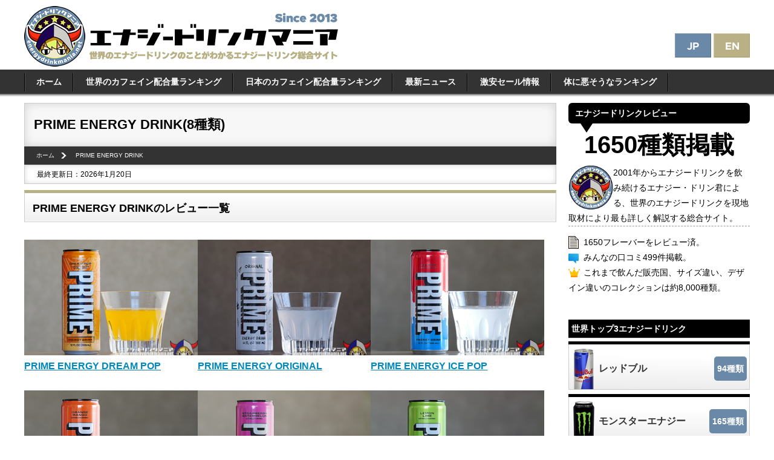

--- FILE ---
content_type: text/html
request_url: https://www.energydrinkmania.net/prime_energy_drink/
body_size: 10131
content:
<!DOCTYPE html>
<html lang="ja">
<head og: http://ogp.me/ns# fb: http://ogp.me/ns/fb# article: http://ogp.me/ns/article#>
<link rel="alternate" hreflang="ja" href="https://www.energydrinkmania.net/prime_energy_drink/">
<link rel="alternate" hreflang="en" href="https://www.energydrinkmania.net/en/prime_energy_drink/">
<link rel="alternate" hreflang="x-default" href="https://www.energydrinkmania.net/en/prime_energy_drink/">
    <meta charset="UTF-8">
<meta name="viewport" content="width=device-width, initial-scale=1, minimum-scale=1, maximum-scale=1, user-scalable=no, viewport-fit=cover" />
<link rel="stylesheet" media="only screen and (max-width: 640px)" href="//www.energydrinkmania.net/styles_mobile.css?003" type="text/css" />
<link rel="stylesheet" media="only screen and (min-width: 641px)" href="//www.energydrinkmania.net/styles.css?003" type="text/css" />

<link rel="stylesheet" href="//www.energydrinkmania.net/socialfont/style.css">
<link rel="shortcut icon" href="https://www.energydrinkmania.net/favicon.ico">
<link rel="apple-touch-icon" href="https://www.energydrinkmania.net/apple-touch-icon-precomposed.png">
<link rel="icon" type="image/png" href="https://www.energydrinkmania.net/android-chrome-192x192.png">
<!-- Global site tag (gtag.js) - Google Analytics -->
<script async src="https://www.googletagmanager.com/gtag/js?id=G-QSKF499H3Q"></script>
<script>
  window.dataLayer = window.dataLayer || [];
  function gtag(){dataLayer.push(arguments);}
  gtag('js', new Date());

  gtag('config', 'G-QSKF499H3Q');
</script>

<link rel="stylesheet" href="https://www.energydrinkmania.net/slide_menu/jquery.sidr.light.min.css">
<script src="//cdn.jsdelivr.net/jquery/2.2.0/jquery.min.js"></script>
<script src="https://www.energydrinkmania.net/slide_menu/jquery.sidr.min.js"></script>

<script>
$(function(){
  $('.menu-trigger').on('click', function() {
    $(this).toggleClass('active');
    return false;
  });
});
</script>

<script type="text/javascript" src="https://www.energydrinkmania.net/image_guard.js"></script>
<script async src="https://pagead2.googlesyndication.com/pagead/js/adsbygoogle.js?client=ca-pub-8258633614357452"
     crossorigin="anonymous"></script>


<link href="https://cdnjs.cloudflare.com/ajax/libs/font-awesome/6.0.0-beta3/css/all.min.css" rel="stylesheet">



<script>
    function shareToX() {
        window.open(`https://twitter.com/share?url=${encodeURIComponent(location.href)}`, '_blank');
    }

    function shareToFacebook() {
        window.open(`https://www.facebook.com/sharer/sharer.php?u=${encodeURIComponent(location.href)}`, '_blank');
    }

    function shareToReddit() {
        window.open(`https://www.reddit.com/submit?url=${encodeURIComponent(location.href)}`, '_blank');
    }

    function shareToHatena() {
        window.open(`https://b.hatena.ne.jp/add?mode=confirm&url=${encodeURIComponent(location.href)}`, '_blank');
    }

    function shareToPinterest() {
        window.open(`https://pinterest.com/pin/create/button/?url=${encodeURIComponent(location.href)}`, '_blank');
    }

    function copyURL() {
        navigator.clipboard.writeText(location.href);
        alert('URLをコピーしました！');
    }
</script>

<title>PRIME ENERGY DRINK(8種類)味と成分レビュー｜エナジードリンクマニア</title>

<meta name="keywords" content="PRIME ENERGY DRINK" />
<meta name="description" content="" />



<meta property="og:title" content="PRIME ENERGY DRINK(8種類)味と成分レビュー｜エナジードリンクマニア" />
<meta property="og:type" content="article" />
<meta property="og:url" content="https://www.energydrinkmania.net/prime_energy_drink" />
<meta property="og:image" content="top.jpg" />
<meta property="og:site_name" content="エナジードリンクマニア" />
<meta name="twitter:card" content="summary_large_image">
<meta name="twitter:site" content="@energydrinkun">
<meta name="twitter:creator" content="@energydrinkun">
<meta name="twitter:title" content="PRIME ENERGY DRINK(8種類)味と成分レビュー｜エナジードリンクマニア">
<meta name="twitter:image:src" content="https://www.energydrinkmania.net/prime_energy_drink/001.jpg">


</head>

<body class="drawer drawer--left">
<div id="wrapper">

<div id="pc">
<header id="logo" role="banner"><a href="https://www.energydrinkmania.net/"><img src="https://www.energydrinkmania.net/img/logo.png" alt="エナジードリンク総合サイト　エナジードリンクマニア" width="519" height="100"></a>
<div id="logo_lang"><div id="pc">
<a href="https://www.energydrinkmania.net/prime_energy_drink/"><img src="https://www.energydrinkmania.net/img/lang_jp_pc.png" alt="PRIME ENERGY DRINK" width="60" height="40"></a>
<a href="https://www.energydrinkmania.net/en/prime_energy_drink/"><img src="https://www.energydrinkmania.net/img/lang_en_pc.png" alt="Move to English page" width="60" height="40"></a>
</div></div>
</header>
</div>

<div id="sp">
<div id="header_mobile_menu">
<ul>
<a id="simple-menu" href="#sidr"><li class="icon-menu"><span class="icon-menu-text"><br>レビュー</span></li></a>
<li class="icon-menu-logo"><a href="https://www.energydrinkmania.net/"><img src="https://www.energydrinkmania.net/img/logo_mobile.svg"></a></li>
<li class="icon-menu-lang">
<div class="icon-menu-jp"><a href="https://www.energydrinkmania.net/prime_energy_drink/"><span class="icon-menu-text"><img src="https://www.energydrinkmania.net/img/lang_jp_sp.png" alt="PRIME ENERGY DRINK" width="22" height="14"></span></a></div>
<div class="icon-menu-en"><a href="https://www.energydrinkmania.net/en/prime_energy_drink/"><span class="icon-menu-text"><img src="https://www.energydrinkmania.net/img/lang_en_sp.png" alt="PRIME ENERGY DRINK" width="22" height="14"></span></a></div>
</li>
</ul>
</div>
</div>


<nav id="global_menu"><ul>
<li><a href="https://www.energydrinkmania.net/">ホーム</a></li>
<li><a href="https://www.energydrinkmania.net/energydrink_caffeine.html">世界のカフェイン配合量ランキング</a></li>
<li><a href="https://www.energydrinkmania.net/japan_energydrink_ranking.html">日本のカフェイン配合量ランキング</a></li>
<li><a href="https://www.energydrinkmania.net/news/">最新ニュース</a></li>
<li><a href="https://www.energydrinkmania.net/news_sale/">激安セール情報</a></li>
<li><a href="https://www.energydrinkmania.net/carb_ranking.html">体に悪そうなランキング</a></li>
</ul></nav>

<main id="main" role="main">
<article>
<div id="sp">
<div id="sp_counter">
<div id="counter1"><div class="top_count_number">1650</div><div class="top_count_title">Reviews</div><div class="top_count_des">20年以上の経験を持つマニアックなレビューです</div></div>
<div id="counter2"><div class="top_count_number">499</div><div class="top_count_title">Comments</div><div class="top_count_des">みんなの口コミ＆感想掲載中</div></div>
<div id="counter3"><div class="top_count_number">7000</div><div class="top_count_title">Collections</div><div class="top_count_des">世界各国へ行って集めたコレクション</div></div>
</div>
</div>


<h1><span itemprop="itemreviewed">PRIME ENERGY DRINK(8種類)</span></h1>

<nav><ul id="pan" itemscope itemtype="http://schema.org/BreadcrumbList">
<li class="pan_li1" itemprop="itemListElement" itemscope itemtype="http://schema.org/ListItem">
<a href="https://www.energydrinkmania.net/" itemprop="item"><span itemprop="name">ホーム</span></a><meta itemprop="position" content="1" /></li>
<li class="pan_li2" itemprop="itemListElement" itemscope itemtype="http://schema.org/ListItem">
<a href="https://www.energydrinkmania.net/prime_energy_drink/" itemprop="item">
<span itemprop="name">PRIME ENERGY DRINK</span></a><meta itemprop="position" content="2" /></li>
</ul></nav>
<div id="date">最終更新日：2026年1月20日</div>






<h2>PRIME ENERGY DRINKのレビュー一覧</h2>
<section class="flex_box">
<p>
<a href="https://www.energydrinkmania.net/prime_energy_drink/prime_energy_dream_pop.html"><img src="https://www.energydrinkmania.net/prime_energy_drink/prime_energy_dream_pop_thumbnail.jpg"  alt="PRIME ENERGY DREAM POP" width="" height=""/><br>
<strong class="text16">PRIME ENERGY DREAM POP</strong></a></p>

<p>
<a href="https://www.energydrinkmania.net/prime_energy_drink/prime_energy_original.html"><img src="https://www.energydrinkmania.net/prime_energy_drink/prime_energy_original_thumbnail.jpg"  alt="PRIME ENERGY ORIGINAL" width="" height=""/><br>
<strong class="text16">PRIME ENERGY ORIGINAL</strong></a></p>

<p>
<a href="https://www.energydrinkmania.net/prime_energy_drink/prime_energy_ice_pop.html"><img src="https://www.energydrinkmania.net/prime_energy_drink/prime_energy_ice_pop_thumbnail.jpg"  alt="PRIME ENERGY ICE POP" width="" height=""/><br>
<strong class="text16">PRIME ENERGY ICE POP</strong></a></p>

<p>
<a href="https://www.energydrinkmania.net/prime_energy_drink/prime_enery_orange_mango.html"><img src="https://www.energydrinkmania.net/prime_energy_drink/prime_enery_orange_mango_thumbnail.jpg"  alt="PRIME ENERGY ORANGE MANGO" width="" height=""/><br>
<strong class="text16">PRIME ENERGY ORANGE MANGO</strong></a></p>

<p>
<a href="https://www.energydrinkmania.net/prime_energy_drink/prime_energy_strawberry_watermelon.html"><img src="https://www.energydrinkmania.net/prime_energy_drink/prime_energy_strawberry_watermelon_thumbnail.jpg"  alt="PRIME ENERGY STRAWBERRY WATERMELON" width="" height=""/><br>
<strong class="text16">PRIME ENERGY STRAWBERRY WATERMELON</strong></a></p>

<p>
<a href="https://www.energydrinkmania.net/prime_energy_drink/prime_energy_lemon_lime.html"><img src="https://www.energydrinkmania.net/prime_energy_drink/prime_energy_lemon_lime_thumbnail.jpg"  alt="PRIME ENERGY LEMON LIME" width="" height=""/><br>
<strong class="text16">PRIME ENERGY LEMON LIME</strong></a></p>

<p>
<a href="https://www.energydrinkmania.net/prime_energy_drink/prime_energy_blue_raspberry.html"><img src="https://www.energydrinkmania.net/prime_energy_drink/prime_energy_blue_raspberry_thumbnail.jpg"  alt="PRIME ENERGY BLUE RASPBERRY" width="" height=""/><br>
<strong class="text16">PRIME ENERGY BLUE RASPBERRY</strong></a></p>

<p>
<a href="https://www.energydrinkmania.net/prime_energy_drink/prime_energy_tropical_punch.html"><img src="https://www.energydrinkmania.net/prime_energy_drink/prime_energy_tropical_punch_thumbnail.jpg"  alt="PRIME ENERGY TROPICAL PUNCH" width="" height=""/><br>
<strong class="text16">PRIME ENERGY TROPICAL PUNCH</strong></a></p>
</section>
<br clear="both">



<article id="contents">
<h2>YouTuberが火をつけた飲料ブランド、「PRIME」シリーズ</h2>

<p><img src="001.jpg" width="640" height="427" alt="PRIME ENERGY DRINK"><br />
PRIME ENERGY DRINKは2023年1月にアメリカで発売されたエナジードリンクシリーズです。</p>

<p>実際は2022年にアメリカのYouTuber「ローガン・ポール」とイギリスのYouTuber「KSI」がSNSで発表したペットボトル飲料の「PRIME HYDRATION」がブランドの始まりです。<br />
<img src="002.jpg" width="640" height="427" alt="PRIME ENERGY DRINK"><br />
それぞれフォロワー数がメインチャンネルで2500万人ほどの英語圏をメインに絶大な影響力を持つふたりがメインとして関わるブランドで、イギリスで発売したときはスーパーに行列ができて即完売、品薄になるほど話題になった飲料でした。(恐らく転売目的の行列も覆ったと思われますが)</p>

<h2>「PRIME HYDRATION」からエナジードリンクシリーズ「PRIME ENERGY」が登場</h2>

<p>すでに認知度が高まっていたペットボトル入り清涼飲料水の「PRIME HYDRATION」から派生したエナジードリンクシリーズとして2023年1月に「PRIME ENERGY」が登場。「PRIME HYDRATION」の既存フレーバーを含む5フレーバーが355ml缶で登場しました。</p>

<p>ペットボトルのPRIMEをエナジードリンクとして捉える人が多かったですが商品名自体が「PRIME HYDRATION」ですしエナジードリンク表記もありません。カフェインも含まれていないことが大きく明記されています。</p>

<p>そこで登場したのが今回のプライムエナジードリンクです。</p>
</mt:If>

<div class="share-buttons">
<button class="share-button twitter" onclick="shareToX()"><i class="fab fa-twitter"></i></button>
<button class="share-button facebook" onclick="shareToFacebook()"><i class="fab fa-facebook-f"></i></button>
<button class="share-button reddit" onclick="shareToReddit()"><i class="fab fa-reddit-alien"></i></button>
<button class="share-button hatena" onclick="shareToHatena()"><span class="hatena-icon">B!</span></button>
<button class="share-button pinterest" onclick="shareToPinterest()"><i class="fab fa-pinterest"></i></button>
<button class="share-button copy" onclick="copyURL()"><i class="fas fa-link"></i></button>
</div>

<script async src="https://pagead2.googlesyndication.com/pagead/js/adsbygoogle.js?client=ca-pub-8258633614357452"
     crossorigin="anonymous"></script>
<ins class="adsbygoogle"
     style="display:block"
     data-ad-client="ca-pub-8258633614357452"
     data-ad-slot="9524428137"
     data-ad-format="auto"
     data-full-width-responsive="true"></ins>
<script>
     (adsbygoogle = window.adsbygoogle || []).push({});
</script>

</article>

<aside id="sub_navi">
<h4>ads</h4>
<div id="pc">
<script type="text/javascript">rakuten_design="text";rakuten_affiliateId="013bb130.4a9f2eff.0c59ead7.37fdbacd";rakuten_items="ctsmatch";rakuten_genreId="0";rakuten_size="200x200";rakuten_target="_blank";rakuten_theme="gray";rakuten_border="off";rakuten_auto_mode="off";rakuten_genre_title="off";rakuten_recommend="on";rakuten_ts="1540964360745";rakuten_bgColor="f7f7f7";rakuten_txtColor="0066cc";rakuten_captionColor="000000";rakuten_moverColor="C00000";</script><script type="text/javascript" src="https://xml.affiliate.rakuten.co.jp/widget/js/rakuten_widget.js"></script>
</div>
<div id="sp">
<script type="text/javascript">rakuten_design="text";rakuten_affiliateId="013bb130.4a9f2eff.0c59ead7.37fdbacd";rakuten_items="ctsmatch";rakuten_genreId="0";rakuten_size="336x280";rakuten_target="_blank";rakuten_theme="gray";rakuten_border="off";rakuten_auto_mode="on";rakuten_genre_title="off";rakuten_recommend="on";rakuten_ts="1586562577312";rakuten_bgColor="f7f7f7";rakuten_txtColor="0066cc";rakuten_captionColor="000000";rakuten_moverColor="C00000";</script><script type="text/javascript" src="https://xml.affiliate.rakuten.co.jp/widget/js/rakuten_widget.js"></script>
</div>
</aside>

</main>

<div id="sidr">
<div id="local_menu">
<div id="count">
<h3>エナジードリンクレビュー</h3>
<p class="count_number">1650種類掲載</p>
<p class="border_dashed text14">
<img src="https://www.energydrinkmania.net/img/profile.svg" align="left" width="74" height="74">2001年からエナジードリンクを飲み続けるエナジー・ドリン君による、世界のエナジードリンクを現地取材により最も詳しく解説する総合サイト。</p>
<p class="text14">
<img src="https://www.energydrinkmania.net/img/icon_paper.gif" align="left">1650フレーバーをレビュー済。<br>
<img src="https://www.energydrinkmania.net/img/icon_speechbubble.gif" align="left">みんなの口コミ499件掲載。<br>
<img src="https://www.energydrinkmania.net/img/icon_crown.gif" align="left">これまで飲んだ販売国、サイズ違い、デザイン違いのコレクションは約8,000種類。</p>
</div>

 
<nav>
<h4>世界トップ3エナジードリンク</h4>
    <div id="local_menu_banner_king"><a href="https://www.energydrinkmania.net/red_bull/">
    <img src="https://www.energydrinkmania.net/img/banner_red_bull.jpg" alt="レッドブル" width="300" height="80">
    <span class="banner_title_king">レッドブル</span>
    <span class="banner_count_king">94種類</span></a>
    </div>

    <div id="local_menu_banner_king"><a href="https://www.energydrinkmania.net/monster_energy/">
    <img src="https://www.energydrinkmania.net/img/banner_monster_energy.jpg" alt="モンスターエナジー" width="300" height="80">
    <span class="banner_title_king">モンスターエナジー</span>
    <span class="banner_count_king">165種類</span></a>
    </div>

    <div id="local_menu_banner_king"><a href="https://www.energydrinkmania.net/rockstar/">
    <img src="https://www.energydrinkmania.net/img/banner_rockstar.jpg" alt="ロックスター" width="300" height="80">
    <span class="banner_title_king">ロックスター</span>
    <span class="banner_count_king">172種類</span></a>
    </div>

<h4>海外のエナジードリンク</h4>
    <div id="local_menu_banner"><a href="https://www.energydrinkmania.net/28black/">
    <img src="https://www.energydrinkmania.net/img/banner_28black.jpg" alt="28black" width="300" height="60">
    <span class="banner_title">28 BLACK</span>
    <span class="banner_count">18種類</span></a>
    </div>

    <div id="local_menu_banner"><a href="https://www.energydrinkmania.net/3d_energy_drink/">
    <img src="https://www.energydrinkmania.net/img/banner_3d_energy_drink.jpg" alt="3D ENERGY DRINK" width="300" height="60">
    <span class="banner_title">3D ENERGY DRINK</span>
    <span class="banner_count">5種類</span></a>
    </div>

    <div id="local_menu_banner"><a href="https://www.energydrinkmania.net/5-hour_energy/">
    <img src="https://www.energydrinkmania.net/img/banner_5-hour_energy.jpg" alt="5-hour ENERGY DRINK" width="300" height="60">
    <span class="banner_title">5-hour ENERGY</span>
    <span class="banner_count">1種類</span></a>
    </div>

    <div id="local_menu_banner"><a href="https://www.energydrinkmania.net/action_energy/">
    <img src="https://www.energydrinkmania.net/img/banner_action_energy.jpg" alt="ACTION ENERGY" width="300" height="60">
    <span class="banner_title">ACTION ENERGY</span>
    <span class="banner_count">7種類</span></a>
    </div>

    <div id="local_menu_banner"><a href="https://www.energydrinkmania.net/adrenaline_rush/">
    <img src="https://www.energydrinkmania.net/img/banner_adrenaline_rush.jpg" alt="Adrenaline RUSH" width="300" height="60">
    <span class="banner_title">Adrenaline RUSH</span>
    <span class="banner_count">5種類</span></a>
    </div>

    <div id="local_menu_banner"><a href="https://www.energydrinkmania.net/alani_nu/">
    <img src="https://www.energydrinkmania.net/img/banner_alani_nu.jpg" alt="Alani Nu" width="300" height="60">
    <span class="banner_title">Alani Nu</span>
    <span class="banner_count">11種類</span></a>
    </div>

    <div id="local_menu_banner"><a href="https://www.energydrinkmania.net/amp/">
    <img src="https://www.energydrinkmania.net/img/banner_amp.jpg" alt="AMP" width="300" height="60">
    <span class="banner_title">AMP</span>
    <span class="banner_count">19種類</span></a>
    </div>

    <div id="local_menu_banner"><a href="https://www.energydrinkmania.net/arizona/">
    <img src="https://www.energydrinkmania.net/img/banner_arizona.jpg" alt="AriZonaエナジードリンク" width="300" height="60">
    <span class="banner_title">AriZona</span>
    <span class="banner_count">8種類</span></a>
    </div>

    <div id="local_menu_banner"><a href="https://www.energydrinkmania.net/bang/">
    <img src="https://www.energydrinkmania.net/img/banner_bang.jpg" alt="bang" width="300" height="60">
    <span class="banner_title">Bang</span>
    <span class="banner_count">39種類</span></a>
    </div>

    <div id="local_menu_banner"><a href="https://www.energydrinkmania.net/battery/">
    <img src="https://www.energydrinkmania.net/img/banner_battery.jpg" alt="バッテリー エナジードリンク" width="300" height="60">
    <span class="banner_title">BATTERY ENERGY</span>
    <span class="banner_count">5種類</span></a>
    </div>

    <div id="local_menu_banner"><a href="https://www.energydrinkmania.net/beaver_buzz_energy/" width="300" height="60">
    <img src="https://www.energydrinkmania.net/img/banner_beaver_buzz_energy.jpg" alt="BEAVER BUZZ ENERGY">
    <span class="banner_title">BEAVER BUZZ</span>
    <span class="banner_count">5種類</span></a>
    </div>
    
    <div id="local_menu_banner"><a href="https://www.energydrinkmania.net/big_shock/">
    <img src="https://www.energydrinkmania.net/img/banner_big_shock.jpg" alt="BIG SHOCK" width="300" height="60">
    <span class="banner_title">BIG SHOCK</span>
    <span class="banner_count">34種類</span></a>
    </div>

    <div id="local_menu_banner"><a href="https://www.energydrinkmania.net/black_energy/">
    <img src="https://www.energydrinkmania.net/img/banner_black_energy.jpg" alt="BLACK ENERGY" width="300" height="60">
    <span class="banner_title">BLACK ENERGY</span>
    <span class="banner_count">7種類</span></a>
    </div>

    <div id="local_menu_banner"><a href="https://www.energydrinkmania.net/bucked_up_energy/">
    <img src="https://www.energydrinkmania.net/img/banner_bucked_up_energy.jpg" alt="burn" width="300" height="60">
    <span class="banner_title">BUCKED UP ENERGY</span>
    <span class="banner_count">13種類</span></a>
    </div>

    <div id="local_menu_banner"><a href="https://www.energydrinkmania.net/bullit_energy_drink/">
    <img src="https://www.energydrinkmania.net/img/banner_bullit_energy_drink.jpg" alt="BULLIT ENERGY DRINK" width="300" height="60">
    <span class="banner_title">BULLIT</span>
    <span class="banner_count">7種類</span></a>
    </div>

    <div id="local_menu_banner"><a href="https://www.energydrinkmania.net/burn/">
    <img src="https://www.energydrinkmania.net/img/banner_burn.jpg" alt="burn" width="300" height="60">
    <span class="banner_title">burn</span>
    <span class="banner_count">22種類</span></a>
    </div>

    <div id="local_menu_banner"><a href="https://www.energydrinkmania.net/bomba/">
    <img src="https://www.energydrinkmania.net/img/banner_bomba.jpg" alt="bomba" width="300" height="60">
    <span class="banner_title">BOMBA!</span>
    <span class="banner_count">8種類</span></a>
    </div>

    <div id="local_menu_banner"><a href="https://www.energydrinkmania.net/boost_energy/">
    <img src="https://www.energydrinkmania.net/img/banner_boost_energy.jpg" alt="BOOSTエナジードリンク" width="300" height="60">
    <span class="banner_title">BOOST ENERGY</span>
    <span class="banner_count">6種類</span></a>
    </div>

    <div id="local_menu_banner"><a href="https://www.energydrinkmania.net/booster/">
    <img src="https://www.energydrinkmania.net/img/banner_booster.jpg" alt="BOOSTERエナジードリンク" width="300" height="60">
    <span class="banner_title">BOOSTER</span>
    <span class="banner_count">13種類</span></a>
    </div>
    
    <div id="local_menu_banner"><a href="https://www.energydrinkmania.net/boston_america/">
    <img src="https://www.energydrinkmania.net/img/banner_boston_america.jpg" alt="ボストンアメリカ" width="300" height="60">
    <span class="banner_title">BOSTON AMERICA</span>
    <span class="banner_count">15種類</span></a>
    </div>
    
    <div id="local_menu_banner"><a href="https://www.energydrinkmania.net/bsc_energy/">
    <img src="https://www.energydrinkmania.net/img/banner_bsc_energy.jpg" alt="BSC ENERGY" width="300" height="60">
    <span class="banner_title">BSC ENERGY</span>
    <span class="banner_count">3種類</span></a>
    </div>

    <div id="local_menu_banner"><a href="https://www.energydrinkmania.net/c4_energy/">
    <img src="https://www.energydrinkmania.net/img/banner_c4_energy.jpg" alt="C4 ENERGY" width="300" height="60">
    <span class="banner_title">C4 ENERGY</span>
    <span class="banner_count">29種類</span></a>
    </div>

    <div id="local_menu_banner"><a href="https://www.energydrinkmania.net/carabao_energy_drink/">
    <img src="https://www.energydrinkmania.net/img/banner_carabao_energy_drink.jpg" alt="Carabao ENERGY DRINK" width="300" height="60">
    <span class="banner_title">Carabao</span>
    <span class="banner_count">1種類</span></a>
    </div>

    <div id="local_menu_banner"><a href="https://www.energydrinkmania.net/cannabis_energy_drink/">
    <img src="https://www.energydrinkmania.net/img/banner_cannabis_energy_drink.jpg" alt="CANNABIS ENERGY DRINK" width="300" height="60">
    <span class="banner_title">CANNABIS ENERGY</span>
    <span class="banner_count">6種類</span></a>
    </div>

    <div id="local_menu_banner"><a href="https://www.energydrinkmania.net/celsius/">
    <img src="https://www.energydrinkmania.net/img/banner_celsius.jpg" alt="CELSIUSエナジードリンク" width="300" height="60">
    <span class="banner_title">CELSIUS ENERGY</span>
    <span class="banner_count">29種類</span></a>
    </div>

    <div id="local_menu_banner"><a href="https://www.energydrinkmania.net/clever_energy_drink/">
    <img src="https://www.energydrinkmania.net/img/banner_clever_energy_drink.jpg" alt="clever" width="300" height="60">
    <span class="banner_title">clever ENERGY</span>
    <span class="banner_count">7種類</span></a>
    </div>

    <div id="local_menu_banner"><a href="https://www.energydrinkmania.net/coca_cola/">
    <img src="https://www.energydrinkmania.net/img/banner_coca_cola.jpg" alt="コカコーラエナジー" width="300" height="60">
    <span class="banner_title">Coca Cola ENERGY</span>
    <span class="banner_count">5種類</span></a>
    </div>

    <div id="local_menu_banner"><a href="https://www.energydrinkmania.net/cult_energy/">
    <img src="https://www.energydrinkmania.net/img/banner_cult_energy.jpg" alt="CULT ENERGY" width="300" height="60">
    <span class="banner_title">CULT ENERGY</span>
    <span class="banner_count">4種類</span></a>
    </div>

    <div id="local_menu_banner"><a href="https://www.energydrinkmania.net/drive_m7/">
    <img src="https://www.energydrinkmania.net/img/banner_drive_m7.jpg" alt="DRIVE M7" width="300" height="60">
    <span class="banner_title">DRIVE M7</span>
    <span class="banner_count">2種類</span></a>
    </div>

    <div id="local_menu_banner"><a href="https://www.energydrinkmania.net/dzik_energy/">
    <img src="https://www.energydrinkmania.net/img/banner_dzik_energy.jpg" alt="DZIK ENERGY" width="300" height="60">
    <span class="banner_title">DZIK ENERGY</span>
    <span class="banner_count">5種類</span></a>
    </div>

    <div id="local_menu_banner"><a href="https://www.energydrinkmania.net/drive_me/">
    <img src="https://www.energydrinkmania.net/img/banner_drive_me.jpg" alt="DRIVE ME" width="300" height="60">
    <span class="banner_title">DRIVE ME</span>
    <span class="banner_count">2種類</span></a>
    </div>

    <div id="local_menu_banner"><a href="https://www.energydrinkmania.net/effect_energy/">
    <img src="https://www.energydrinkmania.net/img/banner_effect_energy.jpg" alt="effect energy drink" width="300" height="60">
    <span class="banner_title">effect</span>
    <span class="banner_count">8種類</span></a>
    </div>

    <div id="local_menu_banner"><a href="https://www.energydrinkmania.net/emerge_energy_drink/">
    <img src="https://www.energydrinkmania.net/img/banner_emerge_energy_drink.jpg" alt="Emerge ENERGY DRINK" width="300" height="60">
    <span class="banner_title">EMERGE</span>
    <span class="banner_count">3種類</span></a>
    </div>


    <div id="local_menu_banner"><a href="https://www.energydrinkmania.net/flying_power/">
    <img src="https://www.energydrinkmania.net/img/banner_flying_power.jpg" alt="FLYING POWER" width="300" height="60">
    <span class="banner_title">FLYING POWER</span>
    <span class="banner_count">14種類</span></a>
    </div>

 
    <div id="local_menu_banner"><a href="https://www.energydrinkmania.net/full_throttle/">
    <img src="https://www.energydrinkmania.net/img/banner_full_throttle.jpg" alt="Full Throttle" width="300" height="60">
    <span class="banner_title">Full Throttle</span>
    <span class="banner_count">6種類</span></a>
    </div>

    <div id="local_menu_banner"><a href="https://www.energydrinkmania.net/gas_monkey_energy_drink">
    <img src="https://www.energydrinkmania.net/img/banner_gas_monkey_energy_drink.jpg" alt="Gas Monkey ENERGY DRINK" width="300" height="60">
    <span class="banner_title">Gas Monkey</span>
    <span class="banner_count">3種類</span></a>
    </div>

    <div id="local_menu_banner"><a href="https://www.energydrinkmania.net/g_fuel_energy_drink/">
    <img src="https://www.energydrinkmania.net/img/banner_g_fuel_energy_drink.jpg" alt="G FUEL ENERGY DRINK" width="300" height="60">
    <span class="banner_title">G FUEL ENERGY</span>
    <span class="banner_count">20種類</span></a>
    </div>

    <div id="local_menu_banner"><a href="https://www.energydrinkmania.net/ghost_energy/">
    <img src="https://www.energydrinkmania.net/img/banner_ghost_energy.jpg" alt="GHOST ENERGY" width="300" height="60">
    <span class="banner_title">GHOST ENERGY</span>
    <span class="banner_count">24種類</span></a>
    </div>

    <div id="local_menu_banner"><a href="https://www.energydrinkmania.net/gorilla_mind/">
    <img src="https://www.energydrinkmania.net/img/banner_gorilla_mind.jpg" alt="GORILLA MIND" width="300" height="60">
    <span class="banner_title">GORILLA MIND</span>
    <span class="banner_count">6種類</span></a>
    </div>

    <div id="local_menu_banner"><a href="https://www.energydrinkmania.net/hansens_energy/">
    <img src="https://www.energydrinkmania.net/img/banner_hansens_energy.jpg" alt="Hansen’s energy" width="300" height="60">
    <span class="banner_title">Hansen’s energy</span>
    <span class="banner_count">1種類</span></a>
    </div>

    <div id="local_menu_banner"><a href="https://www.energydrinkmania.net/hi_ball_energy/">
    <img src="https://www.energydrinkmania.net/img/banner_hi_ball_energy.jpg" alt="hi ball ENERGY" width="300" height="60">
    <span class="banner_title">hi ball ENERGY</span>
    <span class="banner_count">8種類</span></a>
    </div>

    <div id="local_menu_banner"><a href="https://www.energydrinkmania.net/hell/">
    <img src="https://www.energydrinkmania.net/img/banner_hell.jpg" alt="HELL ENERGY" width="300" height="60">
    <span class="banner_title">HELL ENERGY</span>
    <span class="banner_count">38種類</span></a>
    </div>

    <div id="local_menu_banner"><a href="https://www.energydrinkmania.net/hot6/">
    <img src="https://www.energydrinkmania.net/img/banner_hot6.jpg" alt="HOT6" width="300" height="60">
    <span class="banner_title">HOT6</span>
    <span class="banner_count">6種類</span></a>
    </div>

    <div id="local_menu_banner"><a href="https://www.energydrinkmania.net/jaguar_energy_drink/">
    <img src="https://www.energydrinkmania.net/img/banner_jaguar_energy_drink.jpg" alt="Jaguar ENERGY DRINK" width="300" height="60">
    <span class="banner_title">Jaguar</span>
    <span class="banner_count">1種類</span></a>
    </div>

    <div id="local_menu_banner"><a href="https://www.energydrinkmania.net/joker_mad_energy/">
    <img src="https://www.energydrinkmania.net/img/banner_joker_mad_energy.jpg" alt="JOKER MAD ENERGY" width="300" height="60">
    <span class="banner_title">JOKER MAD ENERGY</span>
    <span class="banner_count">3種類</span></a>
    </div>

    <div id="local_menu_banner"><a href="https://www.energydrinkmania.net/kamikaze_energy/">
    <img src="https://www.energydrinkmania.net/img/banner_kamikaze_energy.jpg" alt="KAMIKAZE ENERGY" width="300" height="60">
    <span class="banner_title">KAMIKAZE ENERGY</span>
    <span class="banner_count">9種類</span></a>
    </div>

    <div id="local_menu_banner"><a href="https://www.energydrinkmania.net/kickstart/">
    <img src="https://www.energydrinkmania.net/img/banner_kickstart.jpg" alt="KICKSTART" width="300" height="60">
    <span class="banner_title">KICKSTART</span>
    <span class="banner_count">12種類</span></a>
    </div>

    <div id="local_menu_banner"><a href="https://www.energydrinkmania.net/kong_strong/">
    <img src="https://www.energydrinkmania.net/img/banner_kong_strong.jpg" alt="KONG STRONG" width="300" height="60">
    <span class="banner_title">KONG STRONG</span>
    <span class="banner_count">15種類</span></a>
    </div>

    <div id="local_menu_banner"><a href="https://www.energydrinkmania.net/kratingdaeng/">
    <img src="https://www.energydrinkmania.net/img/banner_kratingdaeng.jpg" alt="KRATINGDAENG Red Bull" width="300" height="60">
    <span class="banner_title">KRATINGDAENG</span>
    <span class="banner_count">2種類</span></a>
    </div>

    <div id="local_menu_banner"><a href="https://www.energydrinkmania.net/kronik/">
    <img src="https://www.energydrinkmania.net/img/banner_kronik.jpg" alt="Kronik" width="300" height="60">
    <span class="banner_title">Kronik</span>
    <span class="banner_count">3種類</span></a>
    </div>

    <div id="local_menu_banner"><a href="https://www.energydrinkmania.net/lost/">
    <img src="https://www.energydrinkmania.net/img/banner_lost.jpg" alt="lost" width="300" height="60">
    <span class="banner_title">lost</span>
    <span class="banner_count">2種類</span></a>
    </div>

    <div id="local_menu_banner"><a href="https://www.energydrinkmania.net/lucozade/">
    <img src="https://www.energydrinkmania.net/img/banner_lucozade.jpg" alt="Lucozade" width="300" height="60">
    <span class="banner_title">Lucozade</span>
    <span class="banner_count">5種類</span></a>
    </div>

    <div id="local_menu_banner"><a href="https://www.energydrinkmania.net/mad_croc/">
    <img src="https://www.energydrinkmania.net/img/banner_mad_croc.jpg" alt="MAD CROC" width="300" height="60">
    <span class="banner_title">MAD CROC</span>
    <span class="banner_count">4種類</span></a>
    </div>

    <div id="local_menu_banner"><a href="https://www.energydrinkmania.net/missile_energy_drink/">
    <img src="https://www.energydrinkmania.net/img/banner_missile_energy_drink.jpg" alt="MISSILE ENERGY" width="300" height="60">
    <span class="banner_title">MISSILE ENERGY</span>
    <span class="banner_count">1種類</span></a>
    </div>

    <div id="local_menu_banner"><a href="https://www.energydrinkmania.net/mixxed_up_freeway_up/">
    <img src="https://www.energydrinkmania.net/img/banner_mixxed_up_freeway_up.jpg" alt="mixxed up / freeway up" width="300" height="60">
    <span class="banner_title">mixxed up</span>
    <span class="banner_count">13種類</span></a>
    </div>

    <div id="local_menu_banner"><a href="https://www.energydrinkmania.net/mother_energy_drink/">
    <img src="https://www.energydrinkmania.net/img/banner_mother_energy_drink.jpg" alt="Mother ENERGY DRINK" width="300" height="60">
    <span class="banner_title">Mother</span>
    <span class="banner_count">16種類</span></a>
    </div>

    <div id="local_menu_banner"><a href="https://www.energydrinkmania.net/mtn_dew_energy/">
    <img src="https://www.energydrinkmania.net/img/banner_mtn_dew_energy.jpg" alt="MTN DEW ENERGY" width="300" height="60">
    <span class="banner_title">MTN DEW ENERGY</span>
    <span class="banner_count">8種類</span></a>
    </div>

    <div id="local_menu_banner"><a href="https://www.energydrinkmania.net/musashi_energy/">
    <img src="https://www.energydrinkmania.net/img/banner_musashi_energy.jpg" alt="MUSASHI ENERGY" width="300" height="60">
    <span class="banner_title">MUSASHI ENERGY</span>
    <span class="banner_count">6種類</span></a>
    </div>
    
    <div id="local_menu_banner"><a href="https://www.energydrinkmania.net/nos/">
    <img src="https://www.energydrinkmania.net/img/banner_nos.jpg" alt="NOS" width="300" height="60">
    <span class="banner_title">NOS</span>
    <span class="banner_count">17種類</span></a>
    </div>

    <div id="local_menu_banner"><a href="https://www.energydrinkmania.net/ok/">
    <img src="https://www.energydrinkmania.net/img/banner_ok.jpg" alt="OK" width="300" height="60">
    <span class="banner_title">ok.-</span>
    <span class="banner_count">16種類</span></a>
    </div>

    <div id="local_menu_banner"><a href="https://www.energydrinkmania.net/outlaw_energy/">
    <img src="https://www.energydrinkmania.net/img/banner_outlaw_energy.jpg" alt="OUTLAW ENERGY" width="300" height="60">
    <span class="banner_title">OUTLAW ENERGY</span>
    <span class="banner_count">1種類</span></a>
    </div>

    <div id="local_menu_banner"><a href="https://www.energydrinkmania.net/playboy/">
    <img src="https://www.energydrinkmania.net/img/banner_playboy.jpg" alt="PLAYBOY ENERGY DRINK" width="300" height="60">
    <span class="banner_title">PLAYBOY</span>
    <span class="banner_count">4種類</span></a>
    </div>
  
    <div id="local_menu_banner"><a href="https://www.energydrinkmania.net/power_point_energy/">
    <img src="https://www.energydrinkmania.net/img/banner_power_point_energy.jpg" alt="Power Point" width="300" height="60">
    <span class="banner_title">Power Point</span>
    <span class="banner_count">5種類</span></a>
    </div>
  
    <div id="local_menu_banner"><a href="https://www.energydrinkmania.net/prime_energy_drink/">
    <img src="https://www.energydrinkmania.net/img/banner_prime_energy_drink.jpg" alt="PRIME ENERGY DRINK" width="300" height="60">
    <span class="banner_title">PRIME ENERGY</span>
    <span class="banner_count">8種類</span></a>
    </div>

    <div id="local_menu_banner"><a href="https://www.energydrinkmania.net/redcon1_energy/">
    <img src="https://www.energydrinkmania.net/img/banner_redcon1_energy.jpg" alt="REDCON1 ENERGY" width="300" height="60">
    <span class="banner_title">REDCON1 ENERGY</span>
    <span class="banner_count">7種類</span></a>
    </div>

    <div id="local_menu_banner"><a href="https://www.energydrinkmania.net/reign/">
    <img src="https://www.energydrinkmania.net/img/banner_reign.jpg" alt="reign" width="300" height="60">
    <span class="banner_title">REIGN</span>
    <span class="banner_count">24種類</span></a>
    </div>

    <div id="local_menu_banner"><a href="https://www.energydrinkmania.net/relentless_energy_drink/">
    <img src="https://www.energydrinkmania.net/img/banner_relentless_energy_drink.jpg" alt="rip it" width="300" height="60">
    <span class="banner_title">Relentless</span>
    <span class="banner_count">11種類</span></a>
    </div>

    <div id="local_menu_banner"><a href="https://www.energydrinkmania.net/rip_it/">
    <img src="https://www.energydrinkmania.net/img/banner_rip_it.jpg" alt="rip it" width="300" height="60">
    <span class="banner_title">rip it</span>
    <span class="banner_count">8種類</span></a>
    </div>

    <div id="local_menu_banner"><a href="https://www.energydrinkmania.net/rhinos/">
    <img src="https://www.energydrinkmania.net/img/banner_rhinos.jpg" alt="rhinos" width="300" height="60">
    <span class="banner_title">rhino's</span>
    <span class="banner_count">7種類</span></a>
    </div>

    <div id="local_menu_banner"><a href="https://www.energydrinkmania.net/ryse_fuel/">
    <img src="https://www.energydrinkmania.net/img/banner_ryse_fuel.jpg" alt="RYSE FUEL" width="300" height="60">
    <span class="banner_title">RYSE FUEL</span>
    <span class="banner_count">5種類</span></a>
    </div>

    <div id="local_menu_banner"><a href="https://www.energydrinkmania.net/s_budget/">
    <img src="https://www.energydrinkmania.net/img/banner_s_budget.jpg" alt="S BUDGET ENERGY DRINK" width="300" height="60">
    <span class="banner_title">S BUDGET</span>
    <span class="banner_count">14種類</span></a>
    </div>

    <div id="local_menu_banner"><a href="https://www.energydrinkmania.net/semtex/">
    <img src="https://www.energydrinkmania.net/img/banner_semtex.jpg" alt="SEMTEX" width="300" height="60">
    <span class="banner_title">SEMTEX</span>
    <span class="banner_count">8種類</span></a>
    </div>

    <div id="local_menu_banner"><a href="https://www.energydrinkmania.net/shark/">
    <img src="https://www.energydrinkmania.net/img/banner_shark.jpg" alt="シャークエナジードリンク" width="300" height="60">
    <span class="banner_title">SHARK</span>
    <span class="banner_count">2種類</span></a>
    </div>

    <div id="local_menu_banner"><a href="https://www.energydrinkmania.net/smag_energy/">
    <img src="https://www.energydrinkmania.net/img/banner_smag_energy.jpg" alt="SMAG! ENERGY DRINK" width="300" height="60">
    <span class="banner_title">SMAG! ENERGY</span>
    <span class="banner_count">4種類</span></a>
    </div>

    <div id="local_menu_banner"><a href="https://www.energydrinkmania.net/sova_energy_drink/">
    <img src="https://www.energydrinkmania.net/img/banner_sova_energy_drink.jpg" alt="S.O.V.A. ENERGY DRINK" width="300" height="60">
    <span class="banner_title">S.O.V.A.</span>
    <span class="banner_count">4種類</span></a>
    </div>

    <div id="local_menu_banner"><a href="https://www.energydrinkmania.net/spider_energy_drink/">
    <img src="https://www.energydrinkmania.net/img/banner_spider_energy_drink.jpg" alt="SPIDER ENERGY DRINK" width="300" height="60">
    <span class="banner_title">SPIDER ENERGY</span>
    <span class="banner_count">4種類</span></a>
    </div>

    <div id="local_menu_banner"><a href="https://www.energydrinkmania.net/spike_energy/">
    <img src="https://www.energydrinkmania.net/img/banner_spike_energy.jpg" alt="SPIKE ENERGY" width="300" height="60">
    <span class="banner_title">SPIKE ENERGY</span>
    <span class="banner_count">1種類</span></a>
    </div>

    <div id="local_menu_banner"><a href="https://www.energydrinkmania.net/starbucks/">
    <img src="https://www.energydrinkmania.net/img/banner_starbucks.jpg" alt="STARBUCKS" width="300" height="60">
    <span class="banner_title">STARBUCKS</span>
    <span class="banner_count">9種類</span></a>
    </div>

    <div id="local_menu_banner"><a href="https://www.energydrinkmania.net/sting/">
    <img src="https://www.energydrinkmania.net/img/banner_sting.jpg" alt="stingエナジードリンク" width="300" height="60">
    <span class="banner_title">STING</span>
    <span class="banner_count">5種類</span></a>
    </div>

    <div id="local_menu_banner"><a href="https://www.energydrinkmania.net/take_off/">
    <img src="https://www.energydrinkmania.net/img/banner_take_off.jpg" alt="TAKE OFF" width="300" height="60">
    <span class="banner_title">TAKE OFF</span>
    <span class="banner_count">6種類</span></a>
    </div>

    <div id="local_menu_banner"><a href="https://www.energydrinkmania.net/tiger_energy_drink/">
    <img src="https://www.energydrinkmania.net/img/banner_tiger_energy_drink.jpg" alt="TIGER ENERGY DRINK" width="300" height="60">
    <span class="banner_title">TIGER</span>
    <span class="banner_count">55種類</span></a>
    </div>

    <div id="local_menu_banner"><a href="https://www.energydrinkmania.net/v_energy/">
    <img src="https://www.energydrinkmania.net/img/banner_v_energy.jpg" alt="Vエナジードリンク" width="300" height="60">
    <span class="banner_title">V ENERGY</span>
    <span class="banner_count">29種類</span></a>
    </div>
   
    <div id="local_menu_banner"><a href="https://www.energydrinkmania.net/venom_energy/">
    <img src="https://www.energydrinkmania.net/img/banner_venom_energy.jpg" alt="VENOM" width="300" height="60">
    <span class="banner_title">VENOM</span>
    <span class="banner_count">15種類</span></a>
    </div>

    <div id="local_menu_banner"><a href="https://www.energydrinkmania.net/volt_energy_aje/">
    <img src="https://www.energydrinkmania.net/img/banner_volt_energy_aje.jpg" alt="VOLT ENERGY DRINK(AJE)" width="300" height="60">
    <span class="banner_title">VOLT ENERGY(AJE)</span>
    <span class="banner_count">3種類</span></a>
    </div>

    <div id="local_menu_banner"><a href="https://www.energydrinkmania.net/warrior_sparkling_energy_drink/">
    <img src="https://www.energydrinkmania.net/img/banner_warrior_sparkling_energy_drink.jpg" alt="WARRIOR SPARKLING ENERGY DRINK" width="300" height="60">
    <span class="banner_title">WARRIOR (ASIA)</span>
    <span class="banner_count">3種類</span></a>
    </div>

    <div id="local_menu_banner"><a href="https://www.energydrinkmania.net/watt/">
    <img src="https://www.energydrinkmania.net/img/banner_watt.jpg" alt="WATT" width="300" height="60">
    <span class="banner_title">WATT</span>
    <span class="banner_count">13種類</span></a>
    </div>

    <div id="local_menu_banner"><a href="https://www.energydrinkmania.net/wired_energy_drink/">
    <img src="https://www.energydrinkmania.net/img/banner_wired_energy_drink.jpg" alt="WIRED ENERGY DRINK" width="300" height="60">
    <span class="banner_title">WIRED ENERGY</span>
    <span class="banner_count">3種類</span></a>
    </div>

    <div id="local_menu_banner"><a href="https://www.energydrinkmania.net/xl_energy/">
    <img src="https://www.energydrinkmania.net/img/banner_xl_energy.jpg" alt="XL ENERGY" width="300" height="60">
    <span class="banner_title">XL ENERGY</span>
    <span class="banner_count">4種類</span></a>
    </div>

    <div id="local_menu_banner"><a href="https://www.energydrinkmania.net/x_ray/">
    <img src="https://www.energydrinkmania.net/img/banner_x_ray.jpg" alt="X RAY" width="300" height="60">
    <span class="banner_title">X RAY</span>
    <span class="banner_count">5種類</span></a>
    </div>
    
    <div id="local_menu_banner"><a href="https://www.energydrinkmania.net/xyience/">
    <img src="https://www.energydrinkmania.net/img/banner_xyience.jpg" alt="XYIENCE Xenergy" width="300" height="60">
    <span class="banner_title">XYIENCE Xenergy</span>
    <span class="banner_count">4種類</span></a>
    </div>
    


    <h4>各国の単発エナジードリンクブランド</h4>
    <p class="banner_flag"><a href="https://www.energydrinkmania.net/etc/"><img src="/img/flag_japan.png" width="50" height="37"><br>日本
    (82)</a></p>

    <p class="banner_flag"><a href="https://www.energydrinkmania.net/etc_usa/"><img src="/img/flag_usa.png" width="50" height="37"><br>アメリカ
    (22)</a></p>

    <p class="banner_flag"><a href="https://www.energydrinkmania.net/etc_netherlands/"><img src="/img/flag_netherlands.png" width="50" height="37"><br>オランダ
    (3)</a></p>

    <p class="banner_flag"><a href="https://www.energydrinkmania.net/etc_austria/"><img src="/img/flag_austria.png" width="50" height="37"><br>オーストリア
    (1)</a></p>

    <p class="banner_flag"><a href="https://www.energydrinkmania.net/etc_korea/"><img src="/img/flag_korea.png" width="50" height="37"><br>韓国
    (10)</a></p>

    <p class="banner_flag"><a href="https://www.energydrinkmania.net/etc_cambodia/"><img src="/img/flag_cambodia.png" width="50" height="37"><br>カンボジア
    (1)</a></p>

<p class="banner_flag"><a href="https://www.energydrinkmania.net/etc_czech/"><img src="/img/flag_czech.png" width="50" height="37"><br>チェコ
(3)</a></p>

<p class="banner_flag"><a href="https://www.energydrinkmania.net/etc_denmark/"><img src="/img/flag_denmark.png" width="50" height="37"><br>デンマーク
(1)</a></p>

<p class="banner_flag"><a href="https://www.energydrinkmania.net/etc_germany/"><img src="/img/flag_germany.png" width="50" height="37"><br>ドイツ
(10)</a></p>

<p class="banner_flag"><a href="https://www.energydrinkmania.net/etc_new_zealand/"><img src="/img/flag_new_zealand.png" width="50" height="37"><br>ニュージーランド
</a></p>

<p class="banner_flag"><a href="https://www.energydrinkmania.net/etc_philippines/"><img src="/img/flag_philippines.png" width="50" height="37"><br>フィリピン
(1)</a></p>

<p class="banner_flag"><a href="https://www.energydrinkmania.net/etc_france/"><img src="/img/flag_france.png" width="50" height="37"><br>フランス
(2)</a></p>

<p class="banner_flag"><a href="https://www.energydrinkmania.net/etc_malaysia/"><img src="/img/flag_malaysia.png" width="50" height="37"><br>マレーシア
(1)</a></p>

    <h4>国内エナジードリンク</h4>

 


    <div id="local_menu_banner"><a href="https://www.energydrinkmania.net/awarise/">
    <img src="https://www.energydrinkmania.net/img/banner_awarise.jpg" alt="アワライズ" width="300" height="60">
    <span class="banner_title">アワライズ</span>
    <span class="banner_count">4種類</span></a>
    </div>

    <div id="local_menu_banner"><a href="https://www.energydrinkmania.net/asap_club/">
    <img src="https://www.energydrinkmania.net/img/banner_asap_club.jpg" alt="ASAP CLUB" width="300" height="60">
    <span class="banner_title">ASAP CLUB</span>
    <span class="banner_count">4種類</span></a>
    </div>

    <div id="local_menu_banner"><a href="https://www.energydrinkmania.net/aeon/">
    <img src="https://www.energydrinkmania.net/img/banner_aeon.jpg" alt="イオン・エナジーハンター" width="300" height="60">
    <span class="banner_title">エナジーハンター</span>
    <span class="banner_count">5種類</span></a>
    </div>

    <div id="local_menu_banner"><a href="https://www.energydrinkmania.net/gabunomi/">
    <img src="https://www.energydrinkmania.net/img/banner_gabunomi.jpg" alt="がぶ飲みエナジードリンク" width="300" height="60">
    <span class="banner_title">がぶ飲みエナジー</span>
    <span class="banner_count">3種類</span></a>
    </div>

    <div id="local_menu_banner"><a href="https://www.energydrinkmania.net/kiiva/">
    <img src="https://www.energydrinkmania.net/img/banner_kiiva.jpg" alt="Kiivaエナジードリンク" width="300" height="60">
    <span class="banner_title">kiiva</span>
    <span class="banner_count">16種類</span></a>
    </div>

    <div id="local_menu_banner"><a href="https://www.energydrinkmania.net/surf/">
    <img src="https://www.energydrinkmania.net/img/banner_surf.jpg" alt="サーフエナジードリンク" width="300" height="60">
    <span class="banner_title">サーフ</span>
    <span class="banner_count">3種類</span></a>
    </div>

    <div id="local_menu_banner"><a href="https://www.energydrinkmania.net/cheerio/">
    <img src="https://www.energydrinkmania.net/img/banner_cheerio.jpg" alt="チェリオエナジードリンク" width="300" height="60">
    <span class="banner_title">チェリオ</span>
    <span class="banner_count">9種類</span></a>
    </div>

    <div id="local_menu_banner"><a href="https://www.energydrinkmania.net/nissin/">
    <img src="https://www.energydrinkmania.net/img/banner_nissin.jpg" alt="日清ヨークのエナジードリンク" width="300" height="60">
    <span class="banner_title">日清ヨーク</span>
    <span class="banner_count">2種類</span></a>
    </div>

    <div id="local_menu_banner"><a href="https://www.energydrinkmania.net/bark/">
    <img src="https://www.energydrinkmania.net/img/banner_bark.jpg" alt="BARK(ベルク)" width="300" height="60">
    <span class="banner_title">BARK(ベルク)</span>
    <span class="banner_count">7種類</span></a>
    </div>

    <div id="local_menu_banner"><a href="https://www.energydrinkmania.net/blackout/">
    <img src="https://www.energydrinkmania.net/img/banner_blackout.jpg" alt="blackout" width="300" height="60">
    <span class="banner_title">ブラックアウト</span>
    <span class="banner_count">10種類</span></a>
    </div>

    <div id="local_menu_banner"><a href="https://www.energydrinkmania.net/matsukiyo/">
    <img src="https://www.energydrinkmania.net/img/banner_matsukiyo.jpg" alt="マツキヨのエナジードリンク" width="300" height="60">
    <span class="banner_title">マツキヨ</span>
    <span class="banner_count">11種類</span></a>
    </div>

    <div id="local_menu_banner"><a href="https://www.energydrinkmania.net/seiyu/">
    <img src="https://www.energydrinkmania.net/img/banner_seiyu.jpg" alt="みなさまのお墨付きエナジードリンク" width="300" height="60">
    <span class="banner_title">みなさまのお墨付き</span>
    <span class="banner_count">3種類</span></a>
    </div>

    <div id="local_menu_banner"><a href="https://www.energydrinkmania.net/miracle_energy_v/">
    <img src="https://www.energydrinkmania.net/img/banner_miracle_energy_v.jpg" alt="ミラクルエナジーV" width="300" height="60">
    <span class="banner_title">ミラクルエナジーV</span>
    <span class="banner_count">5種類</span></a>
    </div>



    <div id="local_menu_banner"><a href="https://www.energydrinkmania.net/raizin/">
    <img src="https://www.energydrinkmania.net/img/banner_raizin.jpg" alt="raizinエナジードリンク" width="300" height="60">
    <span class="banner_title">RAIZIN</span>
    <span class="banner_count">12種類</span></a>
    </div>

    <div id="local_menu_banner"><a href="https://www.energydrinkmania.net/realgold/">
    <img src="https://www.energydrinkmania.net/img/banner_realgold.jpg" alt="リアルゴールド" width="300" height="60">
    <span class="banner_title">リアルゴールド</span>
    <span class="banner_count">8種類</span></a>
    </div>

    <div id="local_menu_banner"><a href="https://www.energydrinkmania.net/regain/">
    <img src="https://www.energydrinkmania.net/img/banner_regain.jpg" alt="リゲインエナジードリンク" width="300" height="60">
    <span class="banner_title">リゲイン</span>
    <span class="banner_count">3種類</span></a>
    </div>

    <div id="local_menu_banner"><a href="https://www.energydrinkmania.net/zone/">
    <img src="https://www.energydrinkmania.net/img/banner_zone.jpg" alt="ZONeエナジードリンク" width="300" height="60">
    <span class="banner_title">Zone</span>
    <span class="banner_count">59種類</span></a>
    </div>




<p><a href="https://www.energydrinkmania.net/collabo_energydrink/"> <img src="https://www.energydrinkmania.net/img/banner_collabo_energydrink.jpg" alt="コラボ系エナジードリンク"  width="300" height="60"> </a></p>
<p><a href="https://www.energydrinkmania.net/baseball/" class="button">プロ野球エナジードリンク</a></p>
<p><a href="https://www.energydrinkmania.net/football/" class="button">フットボールチーム</a></p>
<p><a href="https://www.energydrinkmania.net/likea/" class="button">その他エナジー系飲料一覧</a> </p>
</nav>
</div>
</div>
<div class="wall hide" id="wall"></div>
<script>
  $(document).ready(function() {
   $('#simple-menu').sidr({
     name: 'sidr',
     side: 'left',
   onOpen: function(){$('#wall').removeClass('hide');},
   onCloseEnd: function(){ $('#wall').addClass('hide');}
   });
   $('#wall').click(function() {
     $.sidr('close', 'sidr');
   });
  });
</script>
</div>

<footer id="footer" role="contentinfo"><p>
<a href="https://www.energydrinkmania.net/profile/">運営者情報</a>｜
<a href="https://www.energydrinkmania.net/profile/media.html">メディア掲載実績</a>｜
<a href="https://www.energydrinkmania.net/link/">リンク</a>｜
<a href="https://www.energydrinkmania.net/contact/">お問い合わせ</a>
</p>
<p>Copyright(C) 2013.06 - 2025 <a href="https://www.energydrinkmania.net/">エナジードリンクマニア</a> All Rights Reserved.</p></footer>


<script type="application/ld+json">
{
  "@context": "https://schema.org",
  "@graph": [
    // -----------------------------------------------------
    // 1. ページ全体 (CollectionPage) の定義
    // -----------------------------------------------------
    {
      "@type": "CollectionPage",
      "@id": "https://www.energydrinkmania.net/prime_energy_drink/", 
      "name": "

PRIME ENERGY DRINK一覧 (8種類)
",
      "description": "
PRIME ENERGY DRINKのエナジードリンク (8種類)　世界中のPRIME ENERGY DRINKのエナジードリンクをレビューしてまとめて掲載しています。
",
      "url": "https://www.energydrinkmania.net/prime_energy_drink/",
      "mainEntity": {
        "@id": "https://www.energydrinkmania.net/prime_energy_drink/?itemlist"
      },
      // 
      "author": {
        "@type": "Person",
        "@id": "https://www.energydrinkmania.net/profile/"
      }
    },

    // -----------------------------------------------------
    // 2. リストされている製品 (ItemList) の定義
    // -----------------------------------------------------
    {
      "@type": "ItemList",
      "@id": "https://www.energydrinkmania.net/prime_energy_drink/?itemlist", 
      "itemListElement": [
         
        {
          "@type": "ListItem",
          "position": "1",
          "item": {
            "@type": "Product",
            "@id": "https://www.energydrinkmania.net/prime_energy_drink/prime_energy_dream_pop.html", 
            "name": "PRIME ENERGY DREAM POP",
            "url": "https://www.energydrinkmania.net/prime_energy_drink/prime_energy_dream_pop.html",
            "aggregateRating": {
              "@type": "AggregateRating",
              "ratingValue": "3",
              "bestRating": "5",
              "worstRating": "1",
              "reviewCount": "1"
            }
          }
        },
         
        {
          "@type": "ListItem",
          "position": "2",
          "item": {
            "@type": "Product",
            "@id": "https://www.energydrinkmania.net/prime_energy_drink/prime_energy_original.html", 
            "name": "PRIME ENERGY ORIGINAL",
            "url": "https://www.energydrinkmania.net/prime_energy_drink/prime_energy_original.html",
            "aggregateRating": {
              "@type": "AggregateRating",
              "ratingValue": "3",
              "bestRating": "5",
              "worstRating": "1",
              "reviewCount": "1"
            }
          }
        },
         
        {
          "@type": "ListItem",
          "position": "3",
          "item": {
            "@type": "Product",
            "@id": "https://www.energydrinkmania.net/prime_energy_drink/prime_energy_ice_pop.html", 
            "name": "PRIME ENERGY ICE POP",
            "url": "https://www.energydrinkmania.net/prime_energy_drink/prime_energy_ice_pop.html",
            "aggregateRating": {
              "@type": "AggregateRating",
              "ratingValue": "4",
              "bestRating": "5",
              "worstRating": "1",
              "reviewCount": "1"
            }
          }
        },
         
        {
          "@type": "ListItem",
          "position": "4",
          "item": {
            "@type": "Product",
            "@id": "https://www.energydrinkmania.net/prime_energy_drink/prime_enery_orange_mango.html", 
            "name": "PRIME ENERGY ORANGE MANGO",
            "url": "https://www.energydrinkmania.net/prime_energy_drink/prime_enery_orange_mango.html",
            "aggregateRating": {
              "@type": "AggregateRating",
              "ratingValue": "4",
              "bestRating": "5",
              "worstRating": "1",
              "reviewCount": "1"
            }
          }
        },
         
        {
          "@type": "ListItem",
          "position": "5",
          "item": {
            "@type": "Product",
            "@id": "https://www.energydrinkmania.net/prime_energy_drink/prime_energy_strawberry_watermelon.html", 
            "name": "PRIME ENERGY STRAWBERRY WATERMELON",
            "url": "https://www.energydrinkmania.net/prime_energy_drink/prime_energy_strawberry_watermelon.html",
            "aggregateRating": {
              "@type": "AggregateRating",
              "ratingValue": "3",
              "bestRating": "5",
              "worstRating": "1",
              "reviewCount": "1"
            }
          }
        },
         
        {
          "@type": "ListItem",
          "position": "6",
          "item": {
            "@type": "Product",
            "@id": "https://www.energydrinkmania.net/prime_energy_drink/prime_energy_lemon_lime.html", 
            "name": "PRIME ENERGY LEMON LIME",
            "url": "https://www.energydrinkmania.net/prime_energy_drink/prime_energy_lemon_lime.html",
            "aggregateRating": {
              "@type": "AggregateRating",
              "ratingValue": "3",
              "bestRating": "5",
              "worstRating": "1",
              "reviewCount": "1"
            }
          }
        },
         
        {
          "@type": "ListItem",
          "position": "7",
          "item": {
            "@type": "Product",
            "@id": "https://www.energydrinkmania.net/prime_energy_drink/prime_energy_blue_raspberry.html", 
            "name": "PRIME ENERGY BLUE RASPBERRY",
            "url": "https://www.energydrinkmania.net/prime_energy_drink/prime_energy_blue_raspberry.html",
            "aggregateRating": {
              "@type": "AggregateRating",
              "ratingValue": "4",
              "bestRating": "5",
              "worstRating": "1",
              "reviewCount": "1"
            }
          }
        },
         
        {
          "@type": "ListItem",
          "position": "8",
          "item": {
            "@type": "Product",
            "@id": "https://www.energydrinkmania.net/prime_energy_drink/prime_energy_tropical_punch.html", 
            "name": "PRIME ENERGY TROPICAL PUNCH",
            "url": "https://www.energydrinkmania.net/prime_energy_drink/prime_energy_tropical_punch.html",
            "aggregateRating": {
              "@type": "AggregateRating",
              "ratingValue": "4",
              "bestRating": "5",
              "worstRating": "1",
              "reviewCount": "1"
            }
          }
        }
        
      ]
    },
    
    // -----------------------------------------------------
    // 3. 著者情報 (Person) の独立した定義 【★ E-E-A-T要素】
    // -----------------------------------------------------
    {
      "@type": "Person",
      "@id": "https://www.energydrinkmania.net/profile/",
      "name": "Energy Drin' Kun",
      "url": "https://www.energydrinkmania.net/profile/",
      "sameAs": [
        "https://twitter.com/energydrinkun",
        "https://www.instagram.com/energydrinkun/",
        "https://note.com/energydrinkmania",
        "https://ja-jp.facebook.com/energydrinkmania.net/"
      ],
      "image": "https://www.energydrinkmania.net/img/profile.svg",
      "jobTitle": "エナジードリンク専門家", 
      "description": "2001年に米国でエナジードリンクに出会い感銘。世界各国を巡り、20年以上の経験と8,000種以上のコレクションを基に、専門家として業界を考察。各メディアから取材を受ける、エナジードリンクの真の魅力を伝える評論家。"
    }
  ]
}
</script>
</body>
</html>


--- FILE ---
content_type: text/html; charset=utf-8
request_url: https://www.google.com/recaptcha/api2/aframe
body_size: 269
content:
<!DOCTYPE HTML><html><head><meta http-equiv="content-type" content="text/html; charset=UTF-8"></head><body><script nonce="VtWEPGZApMr5S7svQzrw1g">/** Anti-fraud and anti-abuse applications only. See google.com/recaptcha */ try{var clients={'sodar':'https://pagead2.googlesyndication.com/pagead/sodar?'};window.addEventListener("message",function(a){try{if(a.source===window.parent){var b=JSON.parse(a.data);var c=clients[b['id']];if(c){var d=document.createElement('img');d.src=c+b['params']+'&rc='+(localStorage.getItem("rc::a")?sessionStorage.getItem("rc::b"):"");window.document.body.appendChild(d);sessionStorage.setItem("rc::e",parseInt(sessionStorage.getItem("rc::e")||0)+1);localStorage.setItem("rc::h",'1769327745776');}}}catch(b){}});window.parent.postMessage("_grecaptcha_ready", "*");}catch(b){}</script></body></html>

--- FILE ---
content_type: text/css
request_url: https://www.energydrinkmania.net/styles_mobile.css?003
body_size: 11634
content:
@charset "utf-8";
body {
	margin: 0px;
	padding: 0px;
	background-repeat: repeat-x;
	background-position: top;
	font-family: "ヒラギノ角ゴ Pro W3", "Hiragino Kaku Gothic Pro", "メイリオ", Meiryo, Osaka, "ＭＳ Ｐゴシック", "MS PGothic", sans-serif;
}
html{
  scroll-behavior: smooth;
-webkit-overflow-scrolling: touch;
}
img { 
    max-width: 100%; 
border:none;
    height:auto;
}

#img_wrap {
  position: relative;
}
#img_wrap::before {
  content: "";
  position: absolute;
  z-index: 1;
  top: 0;
  left: 0;
  width: 100%;
  height: 100%;
  background: url(https://www.energydrinkmania.net/img/blank.gif);
  background-position: top left;
  background-size: 100% 100%;
}
#img_wrap img {
  display: block;
}


h1 {
	font-size: 22px;
	line-height: 30px;
	background-color: #F7F7F7;
	padding: 20px 10px 20px 10px;
	margin-top: 0px;
	clear: both;
	margin-bottom: 0px;
	border: 1px solid #CCC;
	box-shadow: 0 0 15px rgba(0, 0, 0, 0.15) inset;
margin-left: calc(((100vw - 100%) / 2) * -1);
margin-right: calc(((100vw - 100%) / 2) * -1);

}
h2{
margin-left: calc(((100vw - 100%) / 2) * -1);
margin-right: calc(((100vw - 100%) / 2) * -1);
	font-size: 18px;
	line-height: 25px;
padding: 13px 2px 13px 5px;
border: 1px solid #ccc;
  border-top: 5px solid #B9B086;
  background: -webkit-linear-gradient(top, #fff 0%, #f0f0f0 100%);
  background: linear-gradient(to bottom, #fff 0%, #f0f0f0 100%);
  box-shadow: 0 -1px 0 rgba(255, 255, 255, 1) inset;
}
h3 {
padding:0px 0px 0px 5px;
border-left: 3px solid #B9B086;
	font-size: 16px;
	line-height: 30px;
clear:both;
}
h4{
border-bottom:1px solid #ccc;}

a:link {
	color: #0066CC;

}
a:visited {
	color: #0066CC;

}
a:hover {
	color: #669900;

}
a:active {
	color: #0066CC;

}

/*
■■■■■■■■■■■■■■■■■■■■■■■■■■■■■■
■■■大枠■■■■■■■■■■■■■■■■■■■■■■■■■
■■■■■■■■■■■■■■■■■■■■■■■■■■■■■■
*/

#wrapper {
	width: 100%;
margin-top:48px;
	margin-right: auto;
	margin-left: auto;
}

/*
■■■■■■■■■■■■■■■■■■■■■■■■■■■■■■
■■■サイトロゴ■■■■■■■■■■■■■■■■■■■■■■
■■■■■■■■■■■■■■■■■■■■■■■■■■■■■■
*/
#logo {
padding:5px 0px 0px 5px;
background:#fff;

}
#logo img{
max-width:100% !important;
}
#logo h1 {
	font-size: 12px;
	line-height: 30px;
	background-color: unset;
	padding: 0px;
	margin: 0px;
	text-align:center;
border:unset;
	box-shadow:unset;
font-wight:normal !important;
}
/*
■■■■■■■■■■■■■■■■■■■■■■■■■■■■■■
■■■グローバルメニュー■■■■■■■■■■■■■■■■■■
■■■■■■■■■■■■■■■■■■■■■■■■■■■■■■
*/
#global_menu {

max-height: 50px; /* 可視領域の高さ */
	background-image: url(https://www.energydrinkmania.net/img/bg_mobile_global_menu.jpg);
	background-repeat: repeat-x;
	background-position: top;
max-width:3500px !important;
overflow-x: scroll;
overflow-y: hidden;
-webkit-overflow-scrolling: touch;
display: flex;
}

#global_menu ul {
display: flex;
	height: 50px;
max-width:3500px !important;
	margin: 5px 0px 0px 2px !important;
	padding: 0px !important;
overflow: auto;
	background-image: url(https://www.energydrinkmania.net/img/bg_global_menu.gif) !important;
	background-repeat: no-repeat;
	background-position: left;
}
#global_menu li {
	margin: 0px !important;
float:left;
	list-style-type: none;
	height: 50px;
	padding: 0px 13px 0px 13px !important;
	font-size: 12px;
	line-height: 50px;
	color: #fff;
	background-image: url(https://www.energydrinkmania.net/img/bg_global_menu.gif) !important;
	background-repeat: no-repeat;
	background-position: right;
font-weight:bold;
flex:none;
}
#global_menu a {
	color: #FFF;
	text-decoration: none;
	display: block;
}
#global_menu a:visited {
	color: #FFF;
	text-decoration: none;
}
#global_menu a:hover {
	color: #FFF;
	text-decoration: none;
}
#global_menu a:active {
	color: #FFF;
	text-decoration: none;
}

/*
■■■■■■■■■■■■■■■■■■■■■■■■■■■■■■
■■■メインエリア■■■■■■■■■■■■■■■■■■■■■
■■■■■■■■■■■■■■■■■■■■■■■■■■■■■■
*/
#main {
	width: 880px;
	float: left;
	padding-right: 20px;
}

/*
■■■■■■■■■■■■■■■■■■■■■■■■■■■■■■
■■■コンテンツエリア■■■■■■■■■■■■■■■■■■■
■■■■■■■■■■■■■■■■■■■■■■■■■■■■■■
*/
/*----------------------------------------------------------------------------*/
/*コンテンツ本文*/
#contents{
	width: 96%;
margin: 2%;
	}
#contents{
line-height:30px;
	}
#google_first{
padding-top:20px;
}
#recommend_entry ul{

}
#recommend_entry li{
	font-size: 12px !important;
	line-height: 24px !important;
}

/*----------------------------------------------------------------------------*/
/*　パンくずリスト　*/
#pan{
margin-left: calc(((100vw - 100%) / 2) * -1);
margin-right: calc(((100vw - 100%) / 2) * -1);
clear:both;
	font-size: 10px !important;
	line-height: 20px !important;
	background-color: #000000 !important;
	margin-top: 0px;
	margin-bottom: 0px;
	padding: 5px !important;
	overflow: auto;
	color: #FFFFFF !important;
}
#pan a {
	color: #FFF !important;
	text-decoration: none !important;
}
#pan ul{
	margin: 0px !important;
	padding: 0px !important;
}
.pan_li1{
	margin: 0px !important;
	padding: 0px 10px 0px 5px !important;
	float: left !important;
	list-style-type: none !important;
	background-image: url(https://www.energydrinkmania.net/img/pan_li.png) !important;
	background-repeat: no-repeat !important;
	background-position: right center !important;
	font-size: 10px !important;
	line-height: 20px !important;
	border: none !important;
}
.pan_li2{
	margin: 0px !important;
	padding: 0px 0px 0px 5px !important;
	float: left !important;
	list-style-type: none !important;
	font-size: 10px !important;
	line-height: 20px !important;
	border: none !important;
}

/*----------------------------------------------------------------------------*/
/*　更新日　*/
#date{
	font-size: 12px;
	line-height: 12px;
	background-color: #ffffff;
	padding: 5px 0px 5px 5px;
	margin-top: 0px;
	clear: both;
	margin-bottom: 10px;
	border: 1px solid #CCC;
	box-shadow: 0 0 10px rgba(0, 0, 0, 0.15) inset;
margin-left: calc(((100vw - 100%) / 2) * -1);
margin-right: calc(((100vw - 100%) / 2) * -1);
}

/*----------------------------------------------------------------------------*/
/*　PR　*/

.pr_box{
  position: relative;
}
.pr_top-right {
  position: absolute;
  top: 5px;
  right: 5px;
}


/*----------------------------------------------------------------------------*/
/*　ad_body_top　*/
#ad_body_top{
margin-top:10px;
padding:10px 0px 10px 0px;
text-align:center;
}
/*----------------------------------------------------------------------------*/
/*　ad_body_bottom　*/
#ad_body_bottom{
padding:20px 0px 20px 0px;
text-align:center;
}
/*----------------------------------------------------------------------------*/
/*adsp*/
#adsp{
width:100%;
clear:both;
}


/*----------------------------------------------------------------------------*/
/*　基本情報テーブル　*/
#info_table{
	font-size:12px;
margin-left: calc(((100vw - 100%) / 2) * -0.8);
margin-right: calc(((100vw - 100%) / 2) * -0.8);
margin-top:10px;
margin-bottom:10px;
	}
#info_table h2{
color:#ffffff !important;
background-color: #000!important;
font-size:12px !important;
line-height: 20px !important;
padding: 5px !important;
margin:0px 0px -1px 0px !important;
border-radius: 5px 5px 0 0;
border:none !important;
border:none !important;
  background: #000!important;
  box-shadow: none !important;
}
#info_table table{
	border-collapse:  collapse;
	font-size:12px;
line-height: 12px !important;
	}
#info_table th {
	border: solid 1px #ccc;
	padding: 6px !important;
	background-color: #F2F2F2;
	text-align: left;
	font-weight:  normal;
width:35%;
}
#info_table td {
    border: solid 1px #ccc; 
    padding: 6px !important; 
width:65%;
}

/*----------------------------------------------------------------------------*/
/*　オススメ　*/
#recommend_for {
border-top: 1px solid #ccc;
  border-bottom:  1px solid #ccc;
margin-left: calc(((100vw - 100%) / 2) * -1);
margin-right: calc(((100vw - 100%) / 2) * -1);
margin-top:10px;
margin-bottom:10px;
  padding: 15px 5px 15px 5px;
background-color: #F7F7F7;
box-shadow: 0 0 15px rgba(0, 0, 0, 0.15) inset;
}

#recommend_for h2 {
font-size: 16px !important;
line-height:25px !important;
  margin: 0px 0px 10px 0px !important;
  padding: 0px 0px 10px 0px!important;
background-color: none !important;
background:none !important;
clear:both;
height:90px;
display: flex;
align-items: center;
border-bottom: 1px solid #ccc !important;
border-right: none !important;
border-left: none !important;
border-top: none !important;
	-webkit-box-shadow: 0 1px 0 #fff;
	-moz-box-shadow: 0 1px 0 #fff;
	box-shadow: 0 1px 0 #fff!important;

}
#recommend_for img {
float:left !important;
}
#recommend_for ul {
  margin: 30px 0px 0px 0px !important;
  padding: 0px !important;
}
#recommend_for li {
  margin: 0px 0px 0px 7% !important;
  padding: 0px 0px 10px 0px !important;
font-size: 14px !important;
line-height:22px !important;
list-style-position: outside;
}

/*----------------------------------------------------------------------------*/
/*　タグクラウドデザイン　*/
#genre_flavor{

}
#genre_flavor ul{
  margin: 0;
  padding: 0;
  list-style: none;
}
#genre_flavor li{
  display: inline-block;
  margin: 0 0 .3em 1em;
  padding: 0;
}
#genre_flavor li a{
position: relative;
  display: inline-block;
  height: 30px;
  line-height: 30px;
  padding: 0 1em;
  background-color: #6A88A7;

  border-radius: 3px;
  color: #fff;
  font-size: 13px;
  text-decoration: none;
  -webkit-transition: .2s;
  transition: .2s;
}


/*----------------------------------------------------------------------------*/
/*　文末トップブランドのバナー　*/
#brand_banner{
margin-left: calc(((97vw - 100%) / 2) * -1);
margin-right: calc(((97vw - 100%) / 2) * -1);

padding:20px 0px 20px 0px;
	font-size: 12px;
	line-height: 20px;
text-align: center;
box-shadow: 0 0 8px gray;
}
#brand_banner strong{
color: #FFF !important;
font-size: 5.5vw;
line-height: 40px;
font-weight: 900;
}
#brand_banner a{
color: #FFF !important;
text-decoration: none;
display:block;
padding:0px !important;
margin:0px !important;
text-shadow: -2px 2px 0 rgba(0,0,0,0.6);
}
.brand_monster{
background-image: url(https://www.energydrinkmania.net/img/bg_allofmonster.jpg) !important;
background: center;
}
.brand_redbull{
background-image: url(https://www.energydrinkmania.net/img/bg_allofredbull.jpg) !important;

background: center;
}
.brand_rockstar{
background-image: url(https://www.energydrinkmania.net/img/bg_allofrockstar.jpg) !important;

background: center;
}

/*----------------------------------------------------------------------------*/
/*　星評価　*/
#total_rating {
	height: 250px;
	width: 100%;
	padding-bottom: 10px;
}
#total_rating h3 {
	font-size: 14px;
	line-height: 22px;
	padding: 3px;
	color: #FFF;
border-left: 0px solid ;
border-top: 3px solid #B9B086;
	background-color: #333;
	margin-top: 0px;
	margin-right: 0px;
	margin-bottom: 5px;
	margin-left: 0px;
}
#total_rating dl{
	padding: 0px;
	margin: 0px;
}
#total_rating dt {
	line-height: 28px;
	clear: left;
	float: left;
	margin: 0px;
	border-left: solid 8px #CCC;
	padding-top: 0px;
	padding-right: 5px;
	padding-bottom: 0px;
	padding-left: 5px;
	width: 120px;
}

#total_rating dd {
	height: 28px;
	margin-bottom: 10px;
	margin-right: 10px;
text-align:right;
}

#genre_flavor_social{
	width: 100%;
}

/*----------------------------------------------------------------------------*/
/* 著者 */
#kaitahito{
margin-left: calc(((100vw - 100%) / 2) * -0.8);
margin-right: calc(((100vw - 100%) / 2) * -0.8);
padding:5px;
    border: 1px solid #cccccc;
    border-radius: 4px;
	clear: both;
margin-top:10px;
margin-bottom:10px;
}
#kaitahito p{
padding:0px !important;
margin:0px !important;
font-size:12px !important;
line-height:18px !important;
}
#kaitahito img{
width:90px;
float:left;
padding-right:5px;
}

/*----------------------------------------------------------------------------*/
/* レビュー関連記事SSSS */
#taglist {
	clear: both;
	width: 100%;
	padding-bottom: 40px;
}
#taglist h4 {
	font-size: 12px;
	line-height: 16px;
	color: #FFF;
	padding: 5px;
	margin-top: 0px;
	margin-right: 0px;
	margin-bottom: 5px;
	margin-left: 0px;
	background-color: #333;
}
#taglist ul {
	margin:0px ;
	padding:0px ;
}
#taglist li {
position: relative;
float:left;
margin:0.5%;
width:32%;
	list-style-type: none;
	display: block;
border:none !important;
padding:0px !important;
overflow: hidden;
}
#taglist img {
	margin-bottom: 0;
display: block;
}
#taglist a {
	color: #fff;
}
#taglist_text {
	position: absolute;
	bottom: 0px;
	padding: 2%;
	background-color: rgba(0,0,0,0.7);
	display: block;
	width: 96%;
	font-size: 10px;
	line-height: 14px;
	font-weight: normal;
}

/*----------------------------------------------------------------------------*/
/*　引用　*/
blockquote {
margin-left:15px;
margin-right:15px;
    position: relative;
    padding: 30px 15px 8px 15px;
    box-sizing: border-box;
    font-style: italic !important;
    background: #f7f7f7;
    color: #555;
box-shadow: 0 0 15px rgba(0, 0, 0, 0.15) inset;
	border: 1px solid #CCC;
}

blockquote:before{
    display: inline-block;
    position: absolute;
    top: 13px;
    left: 15px;
    vertical-align: middle;
    content: "\f10d";
    font-family: "Font Awesome 5 Free";
    color: #cfcfcf;
    font-size: 28px;
    line-height: 1;
    font-weight: 900;
}

blockquote p {
    font-size: 14px !important;
font-style: italic !important;
    padding: 0 !important;
    margin: 10px 0 !important;
    line-height: 24px !important;
}

blockquote cite {
    display: block;
    text-align: right;
    color: #888888;
    font-size: 12px;
}

/*----------------------------------------------------------------------------*/
/*　関連リンク　*/
.kanren {
margin:0px -5px 30px -5px;
padding:10px 0px 0px 0px;
  background-color: #f5f5dc;
border:1px solid #ccc;
  border-radius: 4px;
}
.kanren  a{
    color: #000 !important;
margin-bottom:10px !important;
  display: block;
}

.kanren ul li{
font-size:12px !important;
line-height:20px !important;
margin: 0px !important;
padding:0px !important;
position: relative;
list-style: none !important;
border:none !important;
}


.kanren ul li::after {
  display: block;
  content: '';
  position: absolute;
  top: 0.4em;
  left: -1.3em;
  width: 8px;
  height: 3px;
  border-left: 2px solid #3498db;
  border-bottom: 2px solid #3498db;
  -webkit-transform: rotate(-45deg);
  transform: rotate(-45deg);
}

.fukidashi {
font-size:12px !important;
line-height:20px !important;
  position: relative;
  padding: .5em .75em !important;
margin:0px 0px 0px -10px !important;
  background-color: #000;
  border-radius: 6px;
    color: #fff;
bottom:-10px;
display:inline-block;
border:none;
}
.fukidashi::after {
  position: absolute;
  top: 100%;
  left: 30px;
  content: '';
  width: 0;
  height: 0;
  border: 5px solid transparent;
  border-top: 10px solid #000;
border-bottom: none !important;
}




/*----------------------------------------------------------------------------*/
/*
■■■■■■■■■■■■■■■■■■■■■■■■■■■■■■
■■■左サブナビゲーション■■■■■■■■■■■■■■■■■
■■■■■■■■■■■■■■■■■■■■■■■■■■■■■■
*/
#sub_navi {
	background-color: #F7F7F7;
	padding: 2%;
	width: 96%;
	margin-right: 20px;
box-shadow: 0 0 15px rgba(0, 0, 0, 0.15) inset;
	font-size: 14px;
	line-height: 20px;
}
#sub_navi a{word-break: break-all;}
#sub_navi table {
	font-size: 12px;
	line-height: 18px;
}
#main {
padding: 2%;
	width: 96%;
}
#main p {
font-size: 16px;
	line-height: 30px;
	padding: 15px 0px 15px 0px;
}

#sub_navi h4 {
	font-size: 12px;
	line-height: 16px;
	margin-top: 0px;
	margin-right: 0px;
	margin-left: 0px;
	padding: 5px;
	background-color: #B9B086;
}
#sub_navi ul {
	padding: 0px 20px 20px 20px;
	margin-top: -10px;
	margin-right: 0px;
	margin-bottom: 30px;
	margin-left: 0px;
}
#sub_navi ul li {
	font-size: 12px;
	line-height: 30px;
	margin: 0px;
	padding: 0px;
	border-bottom-width: 1px;
	border-bottom-style: dashed;
	border-bottom-color: #CCCCCC;
	list-style-type: none;
}
#sub_navi table{
	padding: 0px 10px 20px 10px;
}
#sub_navi th{
text-align:left;
}


/*
■■■■■■■■■■■■■■■■■■■■■■■■■■■■■■
■■■カテゴリページ■■■■■■■■■■■■■■■■■■■■
■■■■■■■■■■■■■■■■■■■■■■■■■■■■■■
*/

/*----------------------------------------------------------------------------*/
/*カテゴリカスタム*/

.flex_box{
  display: flex;
gap: 10px;
flex-wrap        : wrap;
}
.flex_box p{
width: calc((100% - 20px) / 2);
	font-size: 14px !important;
	line-height: 23px !important;
}
.flex_box a{
font-weight:bold;
}
.flex_box img{
border:none;
}
#cat50{
width:100%;
	display: block;
	clear: both;
margin-bottom:5px;
}


#cat50 p{
	padding: 0px 0px 20px 0px;
	margin: 0px;
}
/*----------------------------------------------------------------------------*/
/*一般レビューサムネイル羅列*/
#review_ul{
margin:0px;
padding:0px;
  display: flex;
  align-items: stretch;
flex-wrap        : wrap;
}
#review_li{
width:100%;
margin-bottom:30px;
padding:0px;
list-style-type: none;
font-size:14px;
overflow: hidden;
zoom: 1;
}
.review_title{
font-size:16px;
line-height:18px;
	font-weight: bold;
}
.review_text{
zoom: 1;
overflow: hidden;
}

.review_img{
float: left;
margin-right:5px;
}


/*----------------------------------------------------------------------------*/
/*カテゴリヘッダーバナー*/

/* 1. 全体のコンテナ設定（基準） */
.brand-hero-container {
    position: relative;
    width: 104%;
    
    /* 最終修正：親要素のパディング（2%）を相殺し、画面端まで広げる */
    margin-left: -2% !important; 
    margin-right: -2px !important; 
}

/* 2. 画像設定 */
.brand-hero-image {
    width: 100%; /* 親コンテナ（100% + 4%）いっぱいに広がる */
    height: auto;
    display: block;
}

/* 3. オーバーレイとテキスト設定 */
.brand-hero-overlay {
    position: absolute;
    top: 0;
    left: 0;
    width: 100%;
    height: 100%;
    
    /* オーバーレイのパディングを完全に削除 */
    padding: 0 !important;
    
    /* グラデーションオーバーレイの設定 */
    background: linear-gradient(
        to bottom,
        rgba(0, 0, 0, 0.3) 0%,
        rgba(0, 0, 0, 0.6) 100%
    );
    
    /* h2を中央に配置するためのFlexbox設定 */
    display: flex;
    justify-content: center;
    align-items: center;
}

/* 4. h2見出しのスタイル設定 */
.brand-hero-overlay h2 {
    /* --- グローバルh2のリセット（!importantで強制上書き）--- */
    margin: 0 !important;
    border: none !important;
    background: none !important;
    box-shadow: none !important;
    clear: none !important;
    
    /* h2の幅とパディング設定 */
    width: 100%; /* オーバーレイの幅いっぱいに広げる */
    box-sizing: border-box !important; /* パディングを含めて幅100%とする */
    padding: 10px 20px !important; /* 左右に20pxの安全な余白をテキストに持たせる */
    
    /* --- スタイル --- */
    font-size: 24px !important; 
    color: #fff !important;
    text-align: center;
    text-shadow: 2px 2px 4px rgba(0, 0, 0, 0.8);
    
    /* 折り返し防止（オプション: 2行に分ける場合は削除） */
    white-space: nowrap; 
    overflow: hidden;
    text-overflow: ellipsis;
}

/*
■■■■■■■■■■■■■■■■■■■■■■■■■■■■■■
■■■カフェインランキングページ■■■■■■■■■■■■■■
■■■■■■■■■■■■■■■■■■■■■■■■■■■■■■
*/
#caffeine_box{
	width: 96%;
	padding: 1%;
	float: left;
	background-color: #fff;
	font-size: 12px;
	line-height: 16px;
	border: 1px solid #ccc;
	border-radius: 5px;
	-webkit-border-radius: 5px;
	-moz-border-radius: 5px;
	margin: 1%;
}
#caffeine_box a{
	font-size: 14px;
	line-height: 20px;
	font-weight: bold;
}
#caffeine_box img{
	border-radius: 4px;
	-webkit-border-radius: 4px;
	-moz-border-radius: 4px;
	margin-right:10px;
}

#caffeine{
	font-family: "Times New Roman";
	font-size: 36px;
	line-height: 55px;
	font-style: italic;
	font-weight: bold;
	display: block;
}
table#dl_caffeine {
    width: 100%;

    border-collapse: collapse;
    font-size: 12px;
    line-height: 16px;
    margin-right: 6px;
    clear: both;
}

table#dl_caffeine td {
    padding: 4px 0;
    border-bottom: 1px dotted #ccc;
    word-break: break-word;   /* 内容が長くても崩れない */
}
#number{
	color: #333;
	font-family: "Times New Roman";
	font-size: 34px;
	line-height: 40px;
	vertical-align: text-bottom;
	display:table-cell;
	font-weight: bold;
	float: left;
	display: block;
	margin-right:10px;
	margin-left:5px;
}


/*
■■■■■■■■■■■■■■■■■■■■■■■■■■■■■■
■■■抽出ページ■■■■■■■■■■■■■■■■■■■■■■
■■■■■■■■■■■■■■■■■■■■■■■■■■■■■■
*/

#extract_box{
	width: 96%;
	padding: 2%;
    margin-bottom:5px;
	background-color: #fff;
	font-size: 12px;
	line-height: 20px;
	border: 1px solid #ccc;
	border-radius: 5px;
}

#extract_box img{
	border-radius: 4px;
	-webkit-border-radius: 4px;
	-moz-border-radius: 4px;
	margin-right:3px;
}
#extract_box table{
    margin-top:5px;
	border-radius: 4px;
	-webkit-border-radius: 4px;
	-moz-border-radius: 4px;
	font-size: 12px;
	line-height: 16px;
}


/*
■■■■■■■■■■■■■■■■■■■■■■■■■■■■■■
■■■ソーシャルボタン吹き出し横並び■■■■■■■■■■■■
■■■■■■■■■■■■■■■■■■■■■■■■■■■■■■
*/
.social-area-syncer {min-height: 70px ;}
ul.social-button-syncer {width: 100%x ;}
ul.social-button-syncer li {
float: left !important;
text-align: center  !important;
height: 71px  !important;
margin: 0 8px  !important;
padding:0  !important;
border:none  !important;
}
.sc-tw {width: 71px;}
.sc-fb {
	z-index: 99 ;
	width: 69px ;
}
.drawer-nav{
position:static!;
}
.drawer-menu{
position:static;
}






/* java ボタン用 */
.share-buttons {
            display: flex;
            gap: 10px;
margin-bottom:20px;
        }

        .share-button {
            width: 50px;
            height: 50px;
            border: none;
            background: none;
            cursor: pointer;
            display: flex;
            justify-content: center;
            align-items: center;
            border-radius: 10%;  /* 丸いボタン */
            transition: background-color 0.3s ease;
filter: saturate(45%);
        }

        /* 各SNSアイコンの色設定（コントラストを落とした色） */
        .share-button i, .share-button span {
            font-size: 24px;  /* アイコンサイズを大きく */
            color: #fff;  /* アイコンのデフォルト色を白に */
        }

        /* X (旧Twitter) */
        .share-button.twitter {
            background-color: #1D9BF0;  /* 落ち着いたTwitterカラー */
        }

        .share-button.twitter i {
            color: #fff;
        }

        /* Facebook */
        .share-button.facebook {
            background-color: #3b5998;  /* 落ち着いたFacebookカラー */
        }

        .share-button.facebook i {
            color: #fff;
        }

        /* Reddit */
        .share-button.reddit {
            background-color: #FF4500;  /* 落ち着いたRedditカラー */
        }

        .share-button.reddit i {
            color: #fff;
        }

        /* はてなブックマーク */
        .share-button.hatena {
            background-color: #00A1D6;  /* 落ち着いたはてなブックマークカラー */
        }

        .share-button.hatena .hatena-icon {
            color: #fff;
            font-size: 20px;
font-weight:bold;
        }

        /* Pinterest */
        .share-button.pinterest {
            background-color: #E60023;  /* 落ち着いたPinterestカラー */
        }

        .share-button.pinterest i {
            color: #fff;
        }

        /* URLコピー */
        .share-button.copy {
            background-color: #000;  /* 落ち着いたURLコピーカラー */
        }

        .share-button.copy i {
            color: #fff;
        }

        /* アイコンのホバー時に色を変える */
        .share-button:hover {
            opacity: 0.8;
        }

/*
■■■■■■■■■■■■■■■■■■■■■■■■■■■■■■
■■■ボイス■■■■■■■■■■■■■■■■■■■■■■■■
■■■■■■■■■■■■■■■■■■■■■■■■■■■■■■
*/
#voice p{
	font-size: 12px ;
	line-height: 20px !important;
padding:0px 0px 20px 0px; !important;
margin:0px !important;
}
.comment_admin_icon{
width:70px;
height:70px;
margin-right:10px;
float:left;

}
#voice form{
padding:0px;
margin:0px;
}
.voice_form{
width:95%;
padding:0px 0px 5px 0px;
margin:0px;
}
.voice_info{
border-bottom: 1px solid #ccc;
margin-bottom:7px !important;
}
.voice_name{
	font-size: 14px !important;
	line-height: 24px !important;
padding:0px !important;
margin:0px !important;
	font-weight: bold;
}
.voice_datetime{
	font-size: 12px !important;
	line-height: 20px !important;
padding:0px !important;
margin:0px !important;
color:#666666;
}
.voice_star{
	font-size: 18px !important;
	line-height: 20px !important;
color:#00acee;
font-weight: bold;
padding:0px !important;
margin:0px !important;
}
.voice_balloon{
position: relative;
  display: inline-block;
  width: 55px;
  height: 55px;
  border-radius: 50%;
  background-color: #B9B086;
font-size:12px !important;
font-weight:bold;
}

.voice_balloon_text{
 position: absolute;
  display: inline-block;
  left: 0;
  top: 50%;
  -webkit-transform: translateY(-50%);
  transform: translateY(-50%);
  width :55px;
  text-align:center;
	font-size: 12px !important;
	line-height: 16px !important;
}
#bottom_right a{
color:#ffffff !important;
text-decoration: none;

display:block;
}
#bottom_right{
position:fixed;
right:20px;
bottom:150px;
}
.button{
width:100px !important;
color:#ffffff !important;
background-color: #6A88A7;
padding:10px 30px;
margin:0px 0px 20px 0px;
border:none;
text-shadow: -1px -1px 1px rgba(0,0,0,0.2);
font-weight: bold;
box-shadow: 0 4px 4px rgba(0,0,0,0.2);
border-radius:3px;
}

/*
■■■■■■■■■■■■■■■■■■■■■■■■■■■■■■
■■■ローカルメニュー■■■■■■■■■■■■■■■■■■■
■■■■■■■■■■■■■■■■■■■■■■■■■■■■■■
*/
/*----------------------------------------------------------------------------*/
/*　ローカルメニュー　*/
#local_menu {
	width: 100%;
	background-color: #ffffff;
}
#local_menu h4 {

	font-size: 16px;
	line-height: 20px;
	font-weight: 900;
	color: #FFF;
	background-color: #000;
	margin: 40px 0px 5px 0px;
	padding: 5px;
	clear: both;
}

#local_menu ul {
	margin: 0px;
	padding-top: 0px;
	padding-right: 0px;
	padding-bottom: 20px;
	padding-left: 0px;
overflow: auto;
 -webkit-overflow-scrolling: touch;
}
#local_menu ul li {
	margin: 0px;
	padding: 0px;
	list-style-type: none;
	font-size: 12px;
	line-height: 25px;
}
#local_menu a {

}

#local_menu li img {
	width: 100%;

}
#local_menu_banner_king{
position: relative;
display: block;
width:300px;
height:80px;
	padding: 0px;
	margin: 0px 0px 7px 0px;

}
#local_menu_banner_king img{
display: block;
width:300px;
height:80px;
}
.banner_title_king{
position: absolute;
    left: 50px;
	display: block;
	font-size: 16px;
	line-height: 80px;
color: #333;
	top: 5px;
font-weight:bold;

}
.banner_count_king{
position: absolute;
	display: block;
	font-size: 14px;
	line-height: 30px;
font-weight:bold;
color: #333;
	right: 5px;
top:5px;
color: #fff;
	background-color: #6A88A7;
padding:5px;
margin:20px 0px 0px 0px;
border-radius: 4px;
    -webkit-border-radius: 5px;/* for Safari and Chrome 対応*/
    -moz-border-radius: 5px;/* for Firefox 対応*/
}
#local_menu_banner{
position: relative;
display: block;
width:300px;
height:60px;
padding-bottom:10px;
	padding: 0px;
	margin: 0px 0px 7px 0px;
}
#local_menu_banner img{
display: block;
width:300px;
height:60px;
}
.banner_title{
position: absolute;
    left: 55px;
	display: block;
	font-size: 17px;
	line-height: 60px;
color: #333;
	top: 0px;
font-weight:bold;
}
.banner_count{
position: absolute;
	display: block;
	font-size: 12px;
	line-height: 20px;
color: #333;
	right: 5px;
top:0;
color: #fff;
	background-color: #9DBCCA;
padding:5px;
margin:15px 0px 0px 0px;
border-radius: 5px;
    -webkit-border-radius: 5px;/* for Safari and Chrome 対応*/
    -moz-border-radius: 5px;/* for Firefox 対応*/
}
.banner_flag{
width:32%;
padding:0.5%;
float:left;
font-size: 12px !important;
line-height: 14px !important;
text-align:center;
}
.banner_flag img{
width:50px !important;
height:37px !important;
}





/*!
 * jquery-drawer v3.2.1
 * Flexible drawer menu using jQuery, iScroll and CSS.
 * http://git.blivesta.com/drawer
 * License : MIT
 * Author : blivesta <design@blivesta.com> (http://blivesta.com/)
 */

.drawer-nav{position:fixed;z-index:2;top:0;overflow:hidden;width:80%;height:100%;color:#222;background-color:#fff}.drawer-brand{font-size:1.5rem;font-weight:700;line-height:3.75rem;display:block;padding-right:.75rem;padding-left:.75rem;text-decoration:none;color:#222}.drawer-menu{margin:0;padding:0;list-style:none}.drawer-menu-item{font-size:1rem;display:block;padding:.75rem;text-decoration:none;color:#222}.drawer-menu-item:hover{text-decoration:underline;color:#555;background-color:transparent}.drawer-overlay{position:fixed;z-index:1;top:0;left:0;display:none;width:100%;height:100%;background-color:rgba(0,0,0,.2)}.drawer-open .drawer-overlay{display:block}.drawer--top .drawer-nav{top:-100%;left:0;width:100%;height:auto;max-height:100%;-webkit-transition:top .6s cubic-bezier(.19,1,.22,1);transition:top .6s cubic-bezier(.19,1,.22,1)}.drawer--top.drawer-open .drawer-nav{top:0}.drawer--top .drawer-hamburger,.drawer--top.drawer-open .drawer-hamburger{right:0}.drawer--left .drawer-nav{left:-80%;-webkit-transition:left .6s cubic-bezier(.19,1,.22,1);transition:left .6s cubic-bezier(.19,1,.22,1)}.drawer--left .drawer-hamburger,.drawer--left.drawer-open .drawer-nav,.drawer--left.drawer-open .drawer-navbar .drawer-hamburger{left:0}.drawer--left.drawer-open .drawer-hamburger{left:16.25rem}.drawer--right .drawer-nav{right:-16.25rem;-webkit-transition:right .6s cubic-bezier(.19,1,.22,1);transition:right .6s cubic-bezier(.19,1,.22,1)}.drawer--right .drawer-hamburger,.drawer--right.drawer-open .drawer-nav,.drawer--right.drawer-open .drawer-navbar .drawer-hamburger{right:0}.drawer--right.drawer-open .drawer-hamburger{right:16.25rem}.drawer-hamburger{position:fixed;z-index:4;top:0;display:block;box-sizing:content-box;width:2rem;padding:0;padding:18px .75rem 30px;-webkit-transition:all .6s cubic-bezier(.19,1,.22,1);transition:all .6s cubic-bezier(.19,1,.22,1);-webkit-transform:translateZ(0);transform:translateZ(0);border:0;outline:0;background-color:transparent}.drawer-hamburger:hover{cursor:pointer;background-color:transparent}.drawer-hamburger-icon{position:relative;display:block;margin-top:10px}.drawer-hamburger-icon,.drawer-hamburger-icon:after,.drawer-hamburger-icon:before{width:100%;height:2px;-webkit-transition:all .6s cubic-bezier(.19,1,.22,1);transition:all .6s cubic-bezier(.19,1,.22,1);background-color:#222}.drawer-hamburger-icon:after,.drawer-hamburger-icon:before{position:absolute;top:-10px;left:0;content:' '}.drawer-hamburger-icon:after{top:10px}.drawer-open .drawer-hamburger-icon{background-color:transparent}.drawer-open .drawer-hamburger-icon:after,.drawer-open .drawer-hamburger-icon:before{top:0}.drawer-open .drawer-hamburger-icon:before{-webkit-transform:rotate(45deg);-ms-transform:rotate(45deg);transform:rotate(45deg)}.drawer-open .drawer-hamburger-icon:after{-webkit-transform:rotate(-45deg);-ms-transform:rotate(-45deg);transform:rotate(-45deg)}.sr-only{position:absolute;overflow:hidden;clip:rect(0,0,0,0);width:1px;height:1px;margin:-1px;padding:0;border:0}.sr-only-focusable:active,.sr-only-focusable:focus{position:static;overflow:visible;clip:auto;width:auto;height:auto;margin:0}.drawer--sidebar,.drawer--sidebar .drawer-contents{background-color:#fff}@media (min-width:64em){.drawer--sidebar .drawer-hamburger{display:none;visibility:hidden}.drawer--sidebar .drawer-nav{display:block;-webkit-transform:none;-ms-transform:none;transform:none;position:fixed;width:12.5rem;height:100%}.drawer--sidebar.drawer--left .drawer-nav{left:0;border-right:1px solid #ddd}.drawer--sidebar.drawer--left .drawer-contents{margin-left:12.5rem}.drawer--sidebar.drawer--right .drawer-nav{right:0;border-left:1px solid #ddd}.drawer--sidebar.drawer--right .drawer-contents{margin-right:12.5rem}.drawer--sidebar .drawer-container{max-width:48rem}}@media (min-width:75em){.drawer--sidebar .drawer-nav{width:16.25rem}.drawer--sidebar.drawer--left .drawer-contents{margin-left:16.25rem}.drawer--sidebar.drawer--right .drawer-contents{margin-right:16.25rem}.drawer--sidebar .drawer-container{max-width:60rem}}.drawer--navbarTopGutter{padding-top:3.75rem}.drawer-navbar .drawer-navbar-header{border-bottom:1px solid #ddd;background-color:#fff}.drawer-navbar{z-index:3;top:0;width:100%}.drawer-navbar--fixed{position:fixed}.drawer-navbar-header{position:relative;z-index:3;box-sizing:border-box;width:100%;height:3.75rem;padding:0 .75rem;text-align:center}.drawer-navbar .drawer-brand{line-height:3.75rem;display:inline-block;padding-top:0;padding-bottom:0;text-decoration:none}.drawer-navbar .drawer-brand:hover{background-color:transparent}.drawer-navbar .drawer-nav{padding-top:3.75rem}.drawer-navbar .drawer-menu{padding-bottom:7.5rem}@media (min-width:64em){.drawer-navbar{height:3.75rem;border-bottom:1px solid #ddd;background-color:#fff}.drawer-navbar .drawer-navbar-header{position:relative;display:block;float:left;width:auto;padding:0;border:0}.drawer-navbar .drawer-menu--right{float:right}.drawer-navbar .drawer-menu li{float:left}.drawer-navbar .drawer-menu-item{line-height:3.75rem;padding-top:0;padding-bottom:0}.drawer-navbar .drawer-hamburger{display:none}.drawer-navbar .drawer-nav{position:relative;left:0;overflow:visible;width:auto;height:3.75rem;padding-top:0;-webkit-transform:translateZ(0);transform:translateZ(0)}.drawer-navbar .drawer-menu{padding:0}.drawer-navbar .drawer-dropdown-menu{position:absolute;width:16.25rem;border:1px solid #ddd}.drawer-navbar .drawer-dropdown-menu-item{padding-left:.75rem}}.drawer-dropdown-menu{display:none;box-sizing:border-box;width:100%;margin:0;padding:0;background-color:#fff}.drawer-dropdown-menu>li{width:100%;list-style:none}.drawer-dropdown-menu-item{line-height:3.75rem;display:block;padding:0;padding-right:.75rem;padding-left:1.5rem;text-decoration:none;color:#222}.drawer-dropdown-menu-item:hover{text-decoration:underline;color:#555;background-color:transparent}.drawer-dropdown.open>.drawer-dropdown-menu{display:block}.drawer-dropdown .drawer-caret{display:inline-block;width:0;height:0;margin-left:4px;-webkit-transition:opacity .2s ease,-webkit-transform .2s ease;transition:opacity .2s ease,-webkit-transform .2s ease;transition:transform .2s ease,opacity .2s ease;transition:transform .2s ease,opacity .2s ease,-webkit-transform .2s ease;-webkit-transform:rotate(0deg);-ms-transform:rotate(0deg);transform:rotate(0deg);vertical-align:middle;border-top:4px solid;border-right:4px solid transparent;border-left:4px solid transparent}.drawer-dropdown.open .drawer-caret{-webkit-transform:rotate(180deg);-ms-transform:rotate(180deg);transform:rotate(180deg)}.drawer-container{margin-right:auto;margin-left:auto}@media (min-width:64em){.drawer-container{max-width:60rem}}@media (min-width:75em){.drawer-container{max-width:70rem}}


.sidr{
display:block;
  background-color: #fff;
position:fixed;
top:0;
height:100%;
z-index:999;
width:300px;
	border: 5px solid #fff;
overflow-x:hidden;
overflow-y:auto;
box-shadow: 0 0 8px gray;

}
.sidr.right{left:auto;right:-320px;}
.sidr.left{left:-320px;right:auto;}

.wall { position: fixed;
left: 0; top: 0; z-index: 11;
width: 100%;
height: 100%;
background: rgba(0, 0, 0, 0.6);
}
.hide { display: none!important; }/*-- 非表示 --*/


/*----------------------------------------------------------------------------*/
/*　プロフィール　*/
#profile{
	font-size: 12px;
	line-height: 18px;
	padding-bottom: 10px;
	padding-top: 10px;
}
#profile h3{
color:#fff;
	font-size: 14px;
	line-height: 20px;
  position: relative;
  padding: .5em .75em;
  background-color: #000;
  border-radius: 6px;
border:none;
margin:0px;
}
#profile h3::after {
  position: absolute;
  top: 100%;
  left: 20px;
  content: '';
  width: 0;
  height: 0;
  border: 10px solid transparent;
  border-top: 15px solid #000;
}
#profile img{
width:70px;
height:70px;
	padding-right: 5px;
}


/*----------------------------------------------------------------------------*/
/*　カウント　*/
#count h3{
color:#fff;
	font-size: 14px;
	line-height: 20px;
  position: relative;
  padding: .5em .75em;
  background-color: #000;
  border-radius: 6px;
border:none;
margin:0px;
}
#count h3::after {
  position: absolute;
  top: 100%;
  left: 20px;
  content: '';
  width: 0;
  height: 0;
  border: 10px solid transparent;
  border-top: 15px solid #000;
}

.count_number {

	font-weight: 900 !important;
	font-size: 36px !important;
	line-height: 40px !important;
text-align:center;
padding:0px !important;
margin:10px 0px 0px 0px !important;
}

/*
■■■■■■■■■■■■■■■■■■■■■■■■■■■■■■
■■■フッター■■■■■■■■■■■■■■■■■■■■■■■
■■■■■■■■■■■■■■■■■■■■■■■■■■■■■■
*/
#footer {
	font-size: 10px;
	line-height: 20px;
	color: #FFF;
	background-color: #000;
	text-align: center;
	clear: both;
	width: 100%;
padding:50px 0px 50px 0px;
}
#footer p {
	text-align:center;
	color: #FFF;
	font-size: 10px;
	line-height:20px;
padding:0px;
margin:0px;
}
#footer a {
	color: #FFF;
text-decoration: none;
}
/*----------------------------------------------------------------------------*/

/*
■■■■■■■■■■■■■■■■■■■■■■■■■■■■■■
■■■トップページ■■■■■■■■■■■■■■■■■■■■■
■■■■■■■■■■■■■■■■■■■■■■■■■■■■■■
*/



/*----------------------------------------------------------------------------*/
/*　カウント　*/
#sp_counter{
color:#fff;
  background-color: #eeeeee;
display: -webkit-box;
  display: -ms-flexbox;
  display: flex;
padding:0px !important;
margin:-10px -16px 0px -16px !important;
background-image: url(https://www.energydrinkmania.net/img/bg_top_count.jpg) !important;
background-position: center center;
background-size:cover;
}
#sp_counter #counter1{
padding:0px 10px 0px 10px !important;
flex: 1;
margin:10px 0px 10px 0px !important;
}
#sp_counter #counter2{
  border-left: 1px solid #ccc;
border-right: 1px solid #ccc;
padding:0px 10px 0px 10px !important;
flex: 1;
margin:10px 0px 10px 0px !important;
}
#sp_counter #counter3{
padding:0px 10px 0px 10px !important;
flex: 1;
margin:10px 0px 10px 0px !important;
}

.top_count_number {
	font-weight: 900 !important;
	font-size: 28px !important;
	line-height: 28px !important;
text-align:center;
padding:0px 0px 0px 0px !important;
margin:0px 0px 0px 0px !important;
	font-family: "Century Gothic";
}
.top_count_title{
	font-size: 16px !important;
	line-height: 16px !important;
font-weight:bold;
text-align:center;
padding:3px 0px 10px 0px !important;
font-family: "Century Gothic";
}
.top_count_des {
	font-size: 12px !important;
	line-height: 18px !important;
padding:0px !important;
margin:0px !important;
}

/*----------------------------------------------------------------------------*/
/*　最新レビュー　*/
#new_review {
	width: 100%;
}
#new_review  h2{
border:0 !important;
position: absolute;
   top: 0px;
	background: rgba(0,0,0,0.5) !important;
	background-color: rgba(0,0,0,0.5) !important;
	display: block;
	width: 98% !important;
padding: 1% !important;
	font-size: 12px !important;
	line-height: 13px !important;
color: #FFF;
	margin: 0px !important;
}
#new_review img {
	max-width: 100%;
display: block;
}
.relative {
    position: relative;
display: block;
}

.absolute_new_review {
position: absolute;
    bottom: 0px;
	background-color: rgba(0,0,0,0.5);
	display: block;
	width: 98%;
padding: 1% !important;
	font-size: 14px !important;
	line-height: 18px !important;
color: #FFF;
	margin: 0px !important;
}
.absolute_new_review p {
	font-size: 12px !important;
	line-height: 16px !important;
	margin: 0px !important;
color: #FFF;
}
.absolute_new_review strong {
	font-size: 16px;
	line-height: 16px;
color: #FFF;
}

/*----------------------------------------------------------------------------*/
/*　2個目以降のレビュー　*/
#recentry_review {
	width: 100%;
}
#recentry_review ul {
	margin: 0px;
	padding: 0px;
}
#recentry_review li {
	font-size: 14px;
	line-height: 20px;
	margin: 0px;
	padding: 0px;
height:85px;
	list-style-type: none;
	clear: both;
display: block;
color: #333;
}

/*----------------------------------------------------------------------------*/
/*　3ブランド　*/

#brand_banner_top{
	width: 100% !important;
	margin: 1%;
height:auto;
text-align:center;

	line-height: 30px;

box-shadow: 0 0 2px gray;
}
#brand_banner_top strong{
color: #FFF !important;
font-size: 16px;
line-height: auto;
font-weight: 900;
    
}
#brand_banner_top a{
color: #FFF !important;
text-decoration: none;
display:block;
padding:40px 0px 40px 0px;
margin:0px !important;
text-shadow: -2px 2px 0 rgba(0,0,0,0.6);
}
.brand_monster_top{
background-image: url(https://www.energydrinkmania.net/img/bg_allofmonster.jpg) !important;
background: center;
}
.brand_redbull_top{
background-image: url(https://www.energydrinkmania.net/img/bg_allofredbull.jpg) !important;
background: center;
}
.brand_rockstar_top{
background-image: url(https://www.energydrinkmania.net/img/bg_allofrockstar.jpg) !important;
background: center;
}

/*----------------------------------------------------------------------------*/
/*　ジャンル一覧　*/
.top_genre_list ul{
width:100%;
margin:0px;
padding:0px;
display:flex;
flex-wrap:wrap;
justify-content: space-between;
}
.top_genre_list li{
position:relative;
list-style-type: none;
font-size: 12px;
line-height: 20px;
margin:0px;
padding:5px 0px 5px 10px;
width:25%;
}
.top_genre_list li:before {
    content: "";
    position: absolute;
    top: .65em;
    left: 0;
    width: 0;
    height: 0;
    border-width: 5px;
    border-style: solid;
    border-color: transparent transparent transparent #669900;
  }

/*----------------------------------------------------------------------------*/
/*　ニュース　*/
/*----------------------------------------------------------------------------*/
/*　ニュース　*/
#news {
margin:0 -2% 0 -2%;
display: flex;
background-color: #333;
color: #fff;
max-width:3500px !important;
overflow-x: scroll;
overflow-y: hidden;
-webkit-overflow-scrolling: touch;
}
#news::-webkit-scrollbar {
    height: 5px;

}
#news::-webkit-scrollbar-track {
    border-radius: 5px;
    background: #333;
}
#news::-webkit-scrollbar-thumb {
    border-radius: 5px;
    background: #b0c4de;

}

.newsp {   
padding:10px 0px 10px 0px;
flex:none;
float:left !important;
width:130px !important;
margin:0px 10px 0px 10px !important;
padding:0px !importnat;
	font-size: 12px;
	line-height: 18px;
}
.newsp a {   
color: #b0c4de;
}
#news h2{
margin:0px !important;
display: block !important;
border: none !important;
  background: -webkit-linear-gradient(top, #000 0%, #000 100%);
  background: linear-gradient(to bottom, #000 0%, #000 100%);
  box-shadow: none !important;
	background-color: #000 !important;
color:#fff;
padding:5px !important;
border:none !important;
clear:both;
writing-mode: vertical-rl;
    -ms-writing-mode: tb-rl;
    -webkit-writing-mode:vertical-rl;
}


/*----------------------------------------------------------------------------*/
/*　特集コンテンツ　*/
.special_contents{
	width: 100%;

	}
	
.special_contents_lastn1 {
width: 100%;
}
.special_contents_next {
width: 100%;
}
.special_contents ul {
	margin: 0px;
	padding: 0px;
}
.special_contents li {
	margin: 0px 0px 10px 0px;
	padding: 0px 0px 10px 0px;
	list-style-type: none;
	display: block;
font-size: 14px;
	line-height: 18px;
	clear: both;
display: block;
	overflow: auto;
	border-bottom: 1px solid #ccc;
}
/*----------------------------------------------------------------------------*/
/*　バナー3連横並び　*/
.banner {
	width: 48% !important;
	margin: 1%;
	font-size: 14px !important;
	line-height: 20px !important;
}

/*----------------------------------------------------------------------------*/

/*
■■■■■■■■■■■■■■■■■■■■■■■■■■■■■■
■■■モバイル専門■■■■■■■■■■■■■■■■■■■■■
■■■■■■■■■■■■■■■■■■■■■■■■■■■■■■
*/
/* モバイル広告 */
#mobile_adsebse{
	clear: both;
	width: 96%;
padding:2%;
display:block;
}

#adsense{
width:100%;
}


/*　ヘッダーロゴとメニュー、言語切り替えボタン */
#header_mobile_menu {
  position: fixed;
  margin: 0px;
  top: 0;
  left: 0;
  z-index: 1;
  width: 100%;
  display: block;
  box-shadow: 0px 3px 5px #333;
  background-color: #FFF;
}

/* ロゴ画像 */
#header_mobile_menu img {
  max-width: 92%;
  margin: 2% 4% -18% 4%; /* ロゴをヘッダーから浮かせる見た目 */
}

/* メニュー UL */
#header_mobile_menu ul {
  margin: 0px 0px 30px 0px;
  padding: 0px;
  width: 100%;
  position: relative;
}

/* 各メニュー LI */
#header_mobile_menu li {
  list-style-type: none;
  float: left;
  font-size: 20px;
  height: 75px;
  padding: 0px;
  margin: 0px !important;
  vertical-align: middle;
  text-align: center;
}

/* ハンバーガーメニュー文字 */
.icon-menu-text {
  text-align: center;
  font-size: 10px;
  line-height: 10px !important;
  margin: -10px 0px 0px 0px !important;
  padding: 0px;
}

/* ハンバーガーメニュー */
.icon-menu {
  background-color: #000;
  color: #fff;
  width: 13%;
  padding: 20px 0px 10px 0px !important;
  height: 45px !important;
  margin-bottom: -10px;
}

/* ロゴ LI */
.icon-menu-logo {
  max-width: 75%;
  z-index: 2;
}

/* 言語切替 */
.icon-menu-lang {
  width: 12%;
  display: flex;
  flex-direction: column;
  min-height: 75px;   /* 最小高さを65pxに固定 */
  height: auto;       /* 内容に応じて伸縮 */
}

.icon-menu-jp, .icon-menu-en {
  flex: 1;
  display: flex;
  align-items: center;
  justify-content: center;
  box-sizing: border-box;
  position: relative;
}

.icon-menu-jp {
  background-color: #6A88A7;
}

.icon-menu-en {
  background-color: #B9B086;
}

.icon-menu-jp a, .icon-menu-en a {
  display: flex;
  align-items: center;
  justify-content: center;
  width: 100%;
  height: 100%;
  position: relative;
}

.icon-menu-jp img, .icon-menu-en img {
  display: block;
  width: auto;
  height: auto;
  max-width: 90%;
  max-height: 90%;
  object-fit: contain;
  position: absolute;
  top: 50%;
  left: 47%;
  transform: translate(-50%, -50%);
}










/*
■■■■■■■■■■■■■■■■■■■■■■■■■■■■■■■■■■■■■■■■■■■■■■■■■■■■■■■■■■■■■■■■■■■■■■■■■■■■■■■■■■■■■■■■■■
■■■■■■■■■■■■■■■■■■■■■■■■■■■■■■■■■■■■■■■■■■■■■■■■■■■■■■■■■■■■■■■■■■■■■■■■■■■■■■■■■■■■■■■■■■
■■■■■■■■■■■■■■■■■■■■■■■■■■■■■■■■■■■■■■■■■■■■■■■■■■■■■■■■■■■■■■■■■■■■■■■■■■■■■■■■■■■■■■■■■■
*/






/*　ヘッダーメニューとSNSボタン
#header_mobile {
position: fixed;
margin:0px;
    top: 0;
left:0;
z-index: 1;
    width: 100%;
	display: block;
  box-shadow:0px 3px 5px #333;
}

#header_mobile a {
	display: block;
	color: #fff;
	text-decoration: none;
}


#header_mobile ul {
	margin: 0px 0px 20px 0px;
	padding: 0px 0px 20px 0px;
width:100%;
position: relative;
}

#header_mobile li {
	padding: 12px 0px 0px 0px;
	list-style-type: none;
float:left;
	font-size: 20px;
	line-height: 16px !important;
width:20%;
height:40px;
vertical-align: middle;
text-align: center;
}
.icon-menu-text{
text-align: center;
font-size: 10px;
line-height: 12px !important;
margin: 0px;
padding: 0px;
}
.icon-menu{background-color::#B9B086;}
.icon-facebook{background-color:rgba(60,90,153,0.9);}
.icon-twitter{background-color:rgba(29,161,242,0.9);}
.icon-hatenabookmark{background-color:rgba(0,111,187,0.9);}
.icon-line{background-color:rgba(0,185,0,0.9);}
/*その他*/
.button{
	display: block;
	width: 100%;
  height: 100%;
}
*/




#footer_pc {
	display:none;
}
/*
■■■■■■■■■■■■■■■■■■■■■■■■■■■■■■
■■■汎用クラス■■■■■■■■■■■■■■■■■■■■■■
■■■■■■■■■■■■■■■■■■■■■■■■■■■■■■
*/
#pc{
	display:none;
}
#sp{
	clear: both;
	width: 96%;
padding:2%;
display:block;
}


.btn {
	font-size: 14px;
	line-height: 14px;
	background: #EEE;
	border-top: 1px solid #DDD;
	border-left: 1px solid #DDD;
	border-right: 1px solid #BBB;
	border-bottom: 1px solid #BBB;
	color:#111;
	width: 88%;
	padding: 10px;
margin:5px auto 30px auto;
font-weight: bold;
	clear: both;
display: block;
}
.btn a {
color:#111;
text-decoration: none;
display: block;
}

/*　50%横並び　*/
#width50{
width:100%;
}
#width50 p{
font-size:14px;
line-height:22px;
}

.bottom10{
	margin-bottom: 10px;
	display: block;
	clear: both;
	width: 100%;
}
.bottom20{
	margin-bottom: 20px;
	display: block;
	clear: both;
	width: 100%;
}
.border_dashed{
border-bottom: 1px dashed #999;
margin-bottom:10px;
}


/*　動画埋め込み　*/
.youtube {
position: relative;
max-width: 100%;
padding-top: 56.25%;
}
.youtube iframe {
	position: absolute;
	top: 0;
	left: 0;
	width: 100%;
	height: 100%;
}
/*----------------------------------------------------------------------------*/
/*画像*/
.img_border {
	border: 1px solid #CCCCCC !important;
	margin: 0px;
	padding: 4px;
	background-color: #FFF;
}
.img_center{
 display: block;
 margin-left: auto;
 margin-right: auto;
}
.img_space_right{
	margin-right: 5px;
	border: 1px solid #CCCCCC !important;
	padding: 4px;
	float: left;
	background-color: #FFF;
}
.img_space_left{
	margin-left: 5px;
	border: 1px solid #CCCCCC !important;
	padding: 4px;
	float: right;
	background-color: #FFF;
}
.img_space_right_nonborder{
	margin-right:5px;
	float: left;
}
/*----------------------------------------------------------------------------*/
/*　文字サイズ　*/
.text16{
	font-size: 16px;
	line-height: 22px;
}
.text14{
	font-size: 14px;
	line-height: 25px;
}
.text12{
	font-size: 12px !important;
	line-height: 18px !important;
}
.text10{
	font-size: 10px !important;
	line-height: 16px !important;
}
.text_bold{
	font-weight: bold;
}
.text_normal{
	font-weight: normal !important;
}
.h2_banner {
	margin: 0px;
	padding: 0px;
	border: none;
	background-color: #ffffff !important;
box-shadow: none;
}



--- FILE ---
content_type: application/javascript; charset=utf-8
request_url: https://mtwidget03.affiliate.ashiato.rakuten.co.jp/?rakuten_design=text&rakuten_affiliateId=013bb130.4a9f2eff.0c59ead7.37fdbacd&rakuten_items=ctsmatch&rakuten_genreId=0&rakuten_size=336x280&rakuten_pattern=V4B&rakuten_target=_blank&rakuten_theme=gray&rakuten_border=off&rakuten_auto_mode=on&rakuten_genre_title=off&rakuten_pointbackId=_RTmtlk20000185&rakuten_no_link=off&rakuten_no_afl=off&rakuten_no_logo=off&rakuten_undispGenre=off&rakuten_wmode=off&rakuten_noScrollButton=&rakuten_bgColor=f7f7f7&rakuten_txtColor=0066cc&rakuten_captionColor=000000&rakuten_moverColor=C00000&rakuten_recommend=on&rakuten_service_flag=ichiba&rakuten_adNetworkId=&rakuten_adNetworkUrl=&rakuten_searchKeyword=&rakuten_disableLogo=&rakuten_moverItembgColor=&rakuten_moverCaptionColor=&rakuten_slideSpeed=250&rakuten_moreInfoColor=red&rakuten_subTxtColor=&rakuten_loadingImage=auto&rakuten_imageDisplay=auto&rakuten_txtDisplay=&rakuten_captionDisplay=&rakuten_moreInfoDisplay=&rakuten_txtRow=auto&rakuten_captionRow=auto&rakuten_auto_interval=6000&rakuten_imageSize=&rakuten_slideCell=&rakuten_slideDirection=auto&rakuten_order=0,1,2,3&rakuten_loadingTimeout=0&rakuten_mediaId=&rakuten_measurementId=-_ver--new_18_-&rakuten_pointSiteId=&rakuten_isAdvanced=false&rakuten_isIE=false&rakuten_deviceType=PC&rakuten_itemAmount=&rakuten_tLogFrequency=10&rakuten_timestamp=1769327743489&rakuten_optout=off&rakuten_deeplink=on&rakuten_pUrl=https%3A%2F%2Fwww.energydrinkmania.net%2Fprime_energy_drink%2F&rakuten_version=20230106&rakuten_datatype=json
body_size: 22634
content:
window.rakuten_mw_callback({"status":"Success","itemData":[{"genre_id":568772,"source":"contents_match","name":"Nintendo Switch 2（日本語・国内専用）","price":"49,979円","min_price":49979,"max_price":49979,"reviewnum":125,"reviewave":4.72,"url":"https://hb.afl.rakuten.co.jp/ichiba/013bb130.4a9f2eff.0c59ead7.37fdbacd.c=mtlk.m=-_ver--new_18__pbid--20000185__size--336x280__imode--ichiba_contents_match__dt--PC__dp--true__uniqid--0be36f7885480539713c19a79e6857fba82abf4fe56__frame--0__cimode--ichiba_contents_match_-/_RTmtlk20000185?pc=https%3A%2F%2Fitem.rakuten.co.jp%2Fbook%2F18210481%2F%26rafcid%3Dwsc_i_ra_2646450eecf5f8556a8f574759d65a1e&itemMode=ichiba_contents_match&ashiatoCount=0&itemCode=book:21617106&genreId=568772&loadTime=8&time=1769327747846","image_url":"https://thumbnail.image.rakuten.co.jp/@0_mall/book/cabinet/3024/4902370553024.jpg?_ex=128x128","item_code":"book:21617106","version":"2022-11-1","position":0},{"genre_id":300011,"source":"contents_match","name":"【先着特典】MILESixTONES -Best Tracks- (初回盤B 2CD＋Blu-ray)(つける！SixTONESアクリルキーホルダー) [ SixTONES ]","price":"6,666円","min_price":6666,"max_price":6666,"reviewnum":0,"reviewave":0,"url":"https://hb.afl.rakuten.co.jp/ichiba/013bb130.4a9f2eff.0c59ead7.37fdbacd.c=mtlk.m=-_ver--new_18__pbid--20000185__size--336x280__imode--ichiba_contents_match__dt--PC__dp--true__uniqid--0be36f7885480539713c19a79e6857fba82abf4fe56__frame--1__cimode--ichiba_contents_match_-/_RTmtlk20000185?pc=https%3A%2F%2Fitem.rakuten.co.jp%2Fbook%2F18438151%2F%26rafcid%3Dwsc_i_ra_2646450eecf5f8556a8f574759d65a1e&itemMode=ichiba_contents_match&ashiatoCount=0&itemCode=book:21793564&genreId=300011&loadTime=8&time=1769327747846","image_url":"https://r.r10s.jp/evt/event/ranking/img/share/200308/nopicture_128.gif","item_code":"book:21793564","version":"2022-11-1","position":1},{"genre_id":300011,"source":"contents_match","name":"【先着特典】MILESixTONES -Best Tracks- (初回盤A 2CD＋Blu-ray)(かける！SixTONESパス＆ネックストラップ) [ SixTONES ]","price":"6,666円","min_price":6666,"max_price":6666,"reviewnum":1,"reviewave":5,"url":"https://hb.afl.rakuten.co.jp/ichiba/013bb130.4a9f2eff.0c59ead7.37fdbacd.c=mtlk.m=-_ver--new_18__pbid--20000185__size--336x280__imode--ichiba_contents_match__dt--PC__dp--true__uniqid--0be36f7885480539713c19a79e6857fba82abf4fe56__frame--2__cimode--ichiba_contents_match_-/_RTmtlk20000185?pc=https%3A%2F%2Fitem.rakuten.co.jp%2Fbook%2F18438149%2F%26rafcid%3Dwsc_i_ra_2646450eecf5f8556a8f574759d65a1e&itemMode=ichiba_contents_match&ashiatoCount=0&itemCode=book:21793569&genreId=300011&loadTime=8&time=1769327747846","image_url":"https://r.r10s.jp/evt/event/ranking/img/share/200308/nopicture_128.gif","item_code":"book:21793569","version":"2022-11-1","position":2},{"genre_id":203063,"source":"contents_match","name":"JR東日本 みどりの駅時計BOOK （TJMOOK）","price":"3,422円","min_price":3422,"max_price":3422,"reviewnum":7,"reviewave":3.86,"url":"https://hb.afl.rakuten.co.jp/ichiba/013bb130.4a9f2eff.0c59ead7.37fdbacd.c=mtlk.m=-_ver--new_18__pbid--20000185__size--336x280__imode--ichiba_contents_match__dt--PC__dp--true__uniqid--0be36f7885480539713c19a79e6857fba82abf4fe56__frame--3__cimode--ichiba_contents_match_-/_RTmtlk20000185?pc=https%3A%2F%2Fitem.rakuten.co.jp%2Fbook%2F18459736%2F%26rafcid%3Dwsc_i_ra_2646450eecf5f8556a8f574759d65a1e&itemMode=ichiba_contents_match&ashiatoCount=0&itemCode=book:21809365&genreId=203063&loadTime=8&time=1769327747846","image_url":"https://thumbnail.image.rakuten.co.jp/@0_mall/book/cabinet/9056/9784299049056_1_3.jpg?_ex=128x128","item_code":"book:21809365","version":"2022-11-1","position":3},{"genre_id":201632,"source":"contents_match","name":"おしゃべりぬいぐるみ(スンスン)","price":"3,723円","min_price":3723,"max_price":3723,"reviewnum":1,"reviewave":5,"url":"https://hb.afl.rakuten.co.jp/ichiba/013bb130.4a9f2eff.0c59ead7.37fdbacd.c=mtlk.m=-_ver--new_18__pbid--20000185__size--336x280__imode--ichiba_contents_match__dt--PC__dp--true__uniqid--0be36f7885480539713c19a79e6857fba82abf4fe56__frame--4__cimode--ichiba_contents_match_-/_RTmtlk20000185?pc=https%3A%2F%2Fitem.rakuten.co.jp%2Fbook%2F18461123%2F%26rafcid%3Dwsc_i_ra_2646450eecf5f8556a8f574759d65a1e&itemMode=ichiba_contents_match&ashiatoCount=0&itemCode=book:21812897&genreId=201632&loadTime=8&time=1769327747846","image_url":"https://thumbnail.image.rakuten.co.jp/@0_mall/book/cabinet/1928/4582769901928.jpg?_ex=128x128","item_code":"book:21812897","version":"2022-11-1","position":4},{"genre_id":300011,"source":"contents_match","name":"【先着特典】ハニカミ (初回盤1(Blu-ray)＋初回盤2(Blu-ray)＋通常盤セット)(ハニカミキーホルダー+ワッペンチャーム+スペシャルなやーつ) [ Hey! Say! JUMP ]","price":"4,919円","min_price":4919,"max_price":4919,"reviewnum":0,"reviewave":0,"url":"https://hb.afl.rakuten.co.jp/ichiba/013bb130.4a9f2eff.0c59ead7.37fdbacd.c=mtlk.m=-_ver--new_18__pbid--20000185__size--336x280__imode--ichiba_contents_match__dt--PC__dp--true__uniqid--0be36f7885480539713c19a79e6857fba82abf4fe56__frame--5__cimode--ichiba_contents_match_-/_RTmtlk20000185?pc=https%3A%2F%2Fitem.rakuten.co.jp%2Fbook%2F18478379%2F%26rafcid%3Dwsc_i_ra_2646450eecf5f8556a8f574759d65a1e&itemMode=ichiba_contents_match&ashiatoCount=0&itemCode=book:21826185&genreId=300011&loadTime=8&time=1769327747846","image_url":"https://thumbnail.image.rakuten.co.jp/@0_mall/book/cabinet/0957/2100014760957.gif?_ex=128x128","item_code":"book:21826185","version":"2022-11-1","position":5},{"genre_id":300011,"source":"contents_match","name":"【楽天ブックス限定先着特典】【クレジットカード決済限定】爆裂愛してる / 好きすぎて滅！ (通常盤)(オンラインラッキードロー抽選権+＜佐野勇斗デザイン絵柄＞オリジナルステッカー) [ M!LK ]","price":"1,650円","min_price":1650,"max_price":1650,"reviewnum":0,"reviewave":0,"url":"https://hb.afl.rakuten.co.jp/ichiba/013bb130.4a9f2eff.0c59ead7.37fdbacd.c=mtlk.m=-_ver--new_18__pbid--20000185__size--336x280__imode--ichiba_contents_match__dt--PC__dp--true__uniqid--0be36f7885480539713c19a79e6857fba82abf4fe56__frame--6__cimode--ichiba_contents_match_-/_RTmtlk20000185?pc=https%3A%2F%2Fitem.rakuten.co.jp%2Fbook%2F18500609%2F%26rafcid%3Dwsc_i_ra_2646450eecf5f8556a8f574759d65a1e&itemMode=ichiba_contents_match&ashiatoCount=0&itemCode=book:21846189&genreId=300011&loadTime=8&time=1769327747846","image_url":"https://thumbnail.image.rakuten.co.jp/@0_mall/book/cabinet/2263/2100014782263.jpg?_ex=128x128","item_code":"book:21846189","version":"2022-11-1","position":6},{"genre_id":300011,"source":"contents_match","name":"【同時購入特典+先着特典】Waltz for Lily (初回盤A(DVD)＋初回盤B(DVD)＋初回LIVE盤(DVD)＋通常盤・初回プレスセット)(オリジナルピンバッジ+フォトカード＋クリアポスター＋ステッカーシート＋トレーディングカード3種セット) [ King & Prince ]","price":"6,699円","min_price":6699,"max_price":6699,"reviewnum":0,"reviewave":0,"url":"https://hb.afl.rakuten.co.jp/ichiba/013bb130.4a9f2eff.0c59ead7.37fdbacd.c=mtlk.m=-_ver--new_18__pbid--20000185__size--336x280__imode--ichiba_contents_match__dt--PC__dp--true__uniqid--0be36f7885480539713c19a79e6857fba82abf4fe56__frame--7__cimode--ichiba_contents_match_-/_RTmtlk20000185?pc=https%3A%2F%2Fitem.rakuten.co.jp%2Fbook%2F18513463%2F%26rafcid%3Dwsc_i_ra_2646450eecf5f8556a8f574759d65a1e&itemMode=ichiba_contents_match&ashiatoCount=0&itemCode=book:21858056&genreId=300011&loadTime=8&time=1769327747846","image_url":"https://thumbnail.image.rakuten.co.jp/@0_mall/book/cabinet/6864/2100014796864.gif?_ex=128x128","item_code":"book:21858056","version":"2022-11-1","position":7},{"genre_id":300011,"source":"contents_match","name":"【同時購入特典+先着特典】Waltz for Lily (初回盤A(Blu-ray)＋初回盤B(Blu-ray)＋初回LIVE盤(Blu-ray)＋通常盤・初回プレスセット)(オリジナルピンバッジ+フォトカード＋クリアポスター＋ステッカーシート＋トレーディングカード3種セット) [ King & Prince ]","price":"7,689円","min_price":7689,"max_price":7689,"reviewnum":0,"reviewave":0,"url":"https://hb.afl.rakuten.co.jp/ichiba/013bb130.4a9f2eff.0c59ead7.37fdbacd.c=mtlk.m=-_ver--new_18__pbid--20000185__size--336x280__imode--ichiba_contents_match__dt--PC__dp--true__uniqid--0be36f7885480539713c19a79e6857fba82abf4fe56__frame--8__cimode--ichiba_contents_match_-/_RTmtlk20000185?pc=https%3A%2F%2Fitem.rakuten.co.jp%2Fbook%2F18513462%2F%26rafcid%3Dwsc_i_ra_2646450eecf5f8556a8f574759d65a1e&itemMode=ichiba_contents_match&ashiatoCount=0&itemCode=book:21858057&genreId=300011&loadTime=8&time=1769327747846","image_url":"https://thumbnail.image.rakuten.co.jp/@0_mall/book/cabinet/6857/2100014796857.gif?_ex=128x128","item_code":"book:21858057","version":"2022-11-1","position":8},{"genre_id":300011,"source":"contents_match","name":"【楽天ブックス限定先着特典】【クレジットカード決済限定】Break off (通常盤A)(オンラインラッキードロー【第1弾】抽選権) [ SUPER★DRAGON ]","price":"1,650円","min_price":1650,"max_price":1650,"reviewnum":0,"reviewave":0,"url":"https://hb.afl.rakuten.co.jp/ichiba/013bb130.4a9f2eff.0c59ead7.37fdbacd.c=mtlk.m=-_ver--new_18__pbid--20000185__size--336x280__imode--ichiba_contents_match__dt--PC__dp--true__uniqid--0be36f7885480539713c19a79e6857fba82abf4fe56__frame--9__cimode--ichiba_contents_match_-/_RTmtlk20000185?pc=https%3A%2F%2Fitem.rakuten.co.jp%2Fbook%2F18513146%2F%26rafcid%3Dwsc_i_ra_2646450eecf5f8556a8f574759d65a1e&itemMode=ichiba_contents_match&ashiatoCount=0&itemCode=book:21858203&genreId=300011&loadTime=8&time=1769327747846","image_url":"https://thumbnail.image.rakuten.co.jp/@0_mall/book/cabinet/7182/2100014797182.jpg?_ex=128x128","item_code":"book:21858203","version":"2022-11-1","position":9},{"genre_id":300011,"source":"contents_match","name":"【楽天ブックス限定先着特典】【クレジットカード決済限定】Break off (通常盤B)(オンラインラッキードロー【第1弾】抽選権) [ SUPER★DRAGON ]","price":"1,650円","min_price":1650,"max_price":1650,"reviewnum":0,"reviewave":0,"url":"https://hb.afl.rakuten.co.jp/ichiba/013bb130.4a9f2eff.0c59ead7.37fdbacd.c=mtlk.m=-_ver--new_18__pbid--20000185__size--336x280__imode--ichiba_contents_match__dt--PC__dp--true__uniqid--0be36f7885480539713c19a79e6857fba82abf4fe56__frame--10__cimode--ichiba_contents_match_-/_RTmtlk20000185?pc=https%3A%2F%2Fitem.rakuten.co.jp%2Fbook%2F18513147%2F%26rafcid%3Dwsc_i_ra_2646450eecf5f8556a8f574759d65a1e&itemMode=ichiba_contents_match&ashiatoCount=0&itemCode=book:21858242&genreId=300011&loadTime=8&time=1769327747846","image_url":"https://thumbnail.image.rakuten.co.jp/@0_mall/book/cabinet/7199/2100014797199.jpg?_ex=128x128","item_code":"book:21858242","version":"2022-11-1","position":10},{"genre_id":300011,"source":"contents_match","name":"【先着特典】唯一無二 (初回盤A(Blu-ray)＋初回盤B(Blu-ray)＋通常盤セット)(ステッカーA＋ステッカーB＋ステッカーC) [ WEST. ]","price":"12,320円","min_price":12320,"max_price":12320,"reviewnum":0,"reviewave":0,"url":"https://hb.afl.rakuten.co.jp/ichiba/013bb130.4a9f2eff.0c59ead7.37fdbacd.c=mtlk.m=-_ver--new_18__pbid--20000185__size--336x280__imode--ichiba_contents_match__dt--PC__dp--true__uniqid--0be36f7885480539713c19a79e6857fba82abf4fe56__frame--11__cimode--ichiba_contents_match_-/_RTmtlk20000185?pc=https%3A%2F%2Fitem.rakuten.co.jp%2Fbook%2F18514887%2F%26rafcid%3Dwsc_i_ra_2646450eecf5f8556a8f574759d65a1e&itemMode=ichiba_contents_match&ashiatoCount=0&itemCode=book:21858372&genreId=300011&loadTime=8&time=1769327747846","image_url":"https://thumbnail.image.rakuten.co.jp/@0_mall/book/cabinet/2312/2100014802312.gif?_ex=128x128","item_code":"book:21858372","version":"2022-11-1","position":11},{"genre_id":300011,"source":"contents_match","name":"【先着特典】唯一無二 (初回盤A(DVD)＋初回盤B(DVD)＋通常盤セット)(ステッカーA＋ステッカーB＋ステッカーC) [ WEST. ]","price":"12,320円","min_price":12320,"max_price":12320,"reviewnum":0,"reviewave":0,"url":"https://hb.afl.rakuten.co.jp/ichiba/013bb130.4a9f2eff.0c59ead7.37fdbacd.c=mtlk.m=-_ver--new_18__pbid--20000185__size--336x280__imode--ichiba_contents_match__dt--PC__dp--true__uniqid--0be36f7885480539713c19a79e6857fba82abf4fe56__frame--12__cimode--ichiba_contents_match_-/_RTmtlk20000185?pc=https%3A%2F%2Fitem.rakuten.co.jp%2Fbook%2F18514888%2F%26rafcid%3Dwsc_i_ra_2646450eecf5f8556a8f574759d65a1e&itemMode=ichiba_contents_match&ashiatoCount=0&itemCode=book:21858375&genreId=300011&loadTime=8&time=1769327747846","image_url":"https://thumbnail.image.rakuten.co.jp/@0_mall/book/cabinet/2329/2100014802329.gif?_ex=128x128","item_code":"book:21858375","version":"2022-11-1","position":12},{"genre_id":404989,"source":"contents_match","name":"選べるリンツ リンドール 48粒セット！オリジナルセット 個包装 詰め合わせ600g【送料無料】 [メール便］[並行輸入品][1月22日～1月31日の間に出荷][ch8]","price":"3,480円","min_price":3480,"max_price":3480,"reviewnum":6810,"reviewave":4.75,"url":"https://hb.afl.rakuten.co.jp/ichiba/013bb130.4a9f2eff.0c59ead7.37fdbacd.c=mtlk.m=-_ver--new_18__pbid--20000185__size--336x280__imode--ichiba_contents_match__dt--PC__dp--true__uniqid--0be36f7885480539713c19a79e6857fba82abf4fe56__frame--13__cimode--ichiba_contents_match_-/_RTmtlk20000185?pc=https%3A%2F%2Fitem.rakuten.co.jp%2Fcerestshop%2F35613-1%2F%26rafcid%3Dwsc_i_ra_2646450eecf5f8556a8f574759d65a1e&itemMode=ichiba_contents_match&ashiatoCount=0&itemCode=cerestshop:10008088&genreId=404989&loadTime=8&time=1769327747846","image_url":"https://thumbnail.image.rakuten.co.jp/@0_mall/cerestshop/cabinet/chocolate/40348-1.jpg?_ex=128x128","item_code":"cerestshop:10008088","version":"2022-11-1","position":13},{"genre_id":206440,"source":"contents_match","name":"65％OFF！【期間限定：1,380円～1,980円！】【楽天一位】裏起毛 パンツ レディース 秋冬 ストレッチ ワイドパンツ あったか ズボン 美脚 ゆったり スウェット 通勤 部屋着 きれいめ 防寒 厚手 体型カバー 選べる丈 ダブルウエスト/裏起毛がページ内最安","price":"1,380円~","min_price":1380,"max_price":1980,"reviewnum":43604,"reviewave":4.13,"url":"https://hb.afl.rakuten.co.jp/ichiba/013bb130.4a9f2eff.0c59ead7.37fdbacd.c=mtlk.m=-_ver--new_18__pbid--20000185__size--336x280__imode--ichiba_contents_match__dt--PC__dp--true__uniqid--0be36f7885480539713c19a79e6857fba82abf4fe56__frame--14__cimode--ichiba_contents_match_-/_RTmtlk20000185?pc=https%3A%2F%2Fitem.rakuten.co.jp%2Fdarkangel%2Fpa2010-2536%2F%26rafcid%3Dwsc_i_ra_2646450eecf5f8556a8f574759d65a1e&itemMode=ichiba_contents_match&ashiatoCount=0&itemCode=darkangel:10034443&genreId=206440&loadTime=8&time=1769327747846","image_url":"https://thumbnail.image.rakuten.co.jp/@0_mall/darkangel/cabinet/11667147/10/12564690/2536-main-251016.jpg?_ex=128x128","item_code":"darkangel:10034443","version":"2022-11-1","position":14},{"genre_id":201632,"source":"contents_match","name":"HIPPERS HELLO KITTY AND FRIENDS ヒッパーズ ハローキティ アンド フレンズ【ドリームズ公式】","price":"1,430円~","min_price":1430,"max_price":17160,"reviewnum":0,"reviewave":0,"url":"https://hb.afl.rakuten.co.jp/ichiba/013bb130.4a9f2eff.0c59ead7.37fdbacd.c=mtlk.m=-_ver--new_18__pbid--20000185__size--336x280__imode--ichiba_contents_match__dt--PC__dp--true__uniqid--0be36f7885480539713c19a79e6857fba82abf4fe56__frame--15__cimode--ichiba_contents_match_-/_RTmtlk20000185?pc=https%3A%2F%2Fitem.rakuten.co.jp%2Fdreams6%2Fhippers_hellokitty%2F%26rafcid%3Dwsc_i_ra_2646450eecf5f8556a8f574759d65a1e&itemMode=ichiba_contents_match&ashiatoCount=0&itemCode=dreams6:10000350&genreId=201632&loadTime=8&time=1769327747846","image_url":"https://thumbnail.image.rakuten.co.jp/@0_mall/dreams6/cabinet/products_thumbnail/12717423/hippers_kitty_10.jpg?_ex=128x128","item_code":"dreams6:10000350","version":"2022-11-1","position":15},{"genre_id":563999,"source":"contents_match","name":"シード ワンデーピュア うるおいプラス 96枚入×2箱 ( コンタクト 1日使い捨て ワンデー 1day シード seed ピュア Pure うるおいプラス ワンデーピュアうるおいプラス 96枚入り 2箱セット )","price":"8,980円","min_price":8980,"max_price":8980,"reviewnum":5946,"reviewave":4.78,"url":"https://hb.afl.rakuten.co.jp/ichiba/013bb130.4a9f2eff.0c59ead7.37fdbacd.c=mtlk.m=-_ver--new_18__pbid--20000185__size--336x280__imode--ichiba_contents_match__dt--PC__dp--true__uniqid--0be36f7885480539713c19a79e6857fba82abf4fe56__frame--16__cimode--ichiba_contents_match_-/_RTmtlk20000185?pc=https%3A%2F%2Fitem.rakuten.co.jp%2Flens-1%2F1pureup96p_02%2F%26rafcid%3Dwsc_i_ra_2646450eecf5f8556a8f574759d65a1e&itemMode=ichiba_contents_match&ashiatoCount=0&itemCode=lens-1:10002142&genreId=563999&loadTime=8&time=1769327747846","image_url":"https://thumbnail.image.rakuten.co.jp/@0_mall/lens-1/cabinet/product_detail_2/11658554/1pureup96p_02_pt10.jpg?_ex=128x128","item_code":"lens-1:10002142","version":"2022-11-1","position":16},{"genre_id":566028,"source":"contents_match","name":"＼1/24(土)9:59まで1,140円！／ ≪新色！≫ニット プレミアムカシミヤタッチニット ☆ もっちり セーター レディース カシミヤタッチ カシミヤ Vネック 長袖 きれいめ オフィス 【Pierrot】 oc_t ピエロ 送料無料","price":"1,590円","min_price":1590,"max_price":1590,"reviewnum":2848,"reviewave":4.3,"url":"https://hb.afl.rakuten.co.jp/ichiba/013bb130.4a9f2eff.0c59ead7.37fdbacd.c=mtlk.m=-_ver--new_18__pbid--20000185__size--336x280__imode--ichiba_contents_match__dt--PC__dp--true__uniqid--0be36f7885480539713c19a79e6857fba82abf4fe56__frame--17__cimode--ichiba_contents_match_-/_RTmtlk20000185?pc=https%3A%2F%2Fitem.rakuten.co.jp%2Fpierrot%2Fb2003-013425%2F%26rafcid%3Dwsc_i_ra_2646450eecf5f8556a8f574759d65a1e&itemMode=ichiba_contents_match&ashiatoCount=0&itemCode=pierrot:10014126&genreId=566028&loadTime=8&time=1769327747846","image_url":"https://thumbnail.image.rakuten.co.jp/@0_mall/pierrot/cabinet/img213/b2003-013425_1r.jpg?_ex=128x128","item_code":"pierrot:10014126","version":"2022-11-1","position":17},{"genre_id":563999,"source":"contents_match","name":"【送料無料】ワンデーアキュビューオアシス90枚パック2箱セット 1日使い捨て コンタクトレンズ （ワンデイ / アキュビュー / オアシス / ジョンソン&ジョンソン / クリアレンズ 1day）","price":"14,790円","min_price":14790,"max_price":14790,"reviewnum":429,"reviewave":4.74,"url":"https://hb.afl.rakuten.co.jp/ichiba/013bb130.4a9f2eff.0c59ead7.37fdbacd.c=mtlk.m=-_ver--new_18__pbid--20000185__size--336x280__imode--ichiba_contents_match__dt--PC__dp--true__uniqid--0be36f7885480539713c19a79e6857fba82abf4fe56__frame--18__cimode--ichiba_contents_match_-/_RTmtlk20000185?pc=https%3A%2F%2Fitem.rakuten.co.jp%2Fpricon%2Fk_jj_oa90z0_02_h%2F%26rafcid%3Dwsc_i_ra_2646450eecf5f8556a8f574759d65a1e&itemMode=ichiba_contents_match&ashiatoCount=0&itemCode=pricon:10003151&genreId=563999&loadTime=8&time=1769327747846","image_url":"https://thumbnail.image.rakuten.co.jp/@0_mall/pricon/cabinet/item-thumb/jj/cp/oa90_02_pt10_0125.jpg?_ex=128x128","item_code":"pricon:10003151","version":"2022-11-1","position":18},{"genre_id":209212,"source":"contents_match","name":"異世界迷宮でハーレムを(12)【電子書籍】[ 氷樹　一世 ]","price":"836円","min_price":836,"max_price":836,"reviewnum":0,"reviewave":0,"url":"https://hb.afl.rakuten.co.jp/ichiba/013bb130.4a9f2eff.0c59ead7.37fdbacd.c=mtlk.m=-_ver--new_18__pbid--20000185__size--336x280__imode--ichiba_contents_match__dt--PC__dp--true__uniqid--0be36f7885480539713c19a79e6857fba82abf4fe56__frame--19__cimode--ichiba_contents_match_-/_RTmtlk20000185?pc=https%3A%2F%2Fitem.rakuten.co.jp%2Frakutenkobo-ebooks%2F3b58531d238f37188445f333ad684fcd%2F%26rafcid%3Dwsc_i_ra_2646450eecf5f8556a8f574759d65a1e&itemMode=ichiba_contents_match&ashiatoCount=0&itemCode=rakutenkobo-ebooks:25865238&genreId=209212&loadTime=8&time=1769327747846","image_url":"https://thumbnail.image.rakuten.co.jp/@0_mall/rakutenkobo-ebooks/cabinet/8047/2000019518047.jpg?_ex=128x128","item_code":"rakutenkobo-ebooks:25865238","version":"2022-11-1","position":19}],"extraData":{"param":{"accesslog":["https://log.affiliate.rakuten.co.jp/mw/imp/a.gif?pointbackId=_RTmtlk20000185&item=ctsmatch&service=ichiba&affiliateId=013bb130.4a9f2eff.0c59ead7.37fdbacd&itemMode=ichiba_contents_match&ashiatoCount=0&itemCodes=book:21617106,book:21793564,book:21793569,book:21809365,book:21812897,book:21826185,book:21846189,book:21858056,book:21858057,book:21858203&genreIdList=568772,300011,300011,203063,201632,300011,300011,300011,300011,300011&m=-_ver--new_18__pbid--20000185__size--336x280__imode--ichiba_contents_match__dt--PC__dp--true__uniqid--0be36f7885480539713c19a79e6857fba82abf4fe56__pinfo--none_-&recommend=on&bhType=nologin&itemCount=20&date=1769327747846"],"errorlog":[],"loginfo":{"errorBaseUrl":"https://log.affiliate.rakuten.co.jp/mw/imp/e.gif?pointbackId=_RTmtlk20000185&item=ctsmatch&service=ichiba&affiliateId=013bb130.4a9f2eff.0c59ead7.37fdbacd&itemMode=ichiba_contents_match&ashiatoCount=0&itemCodes=book:21617106,book:21793564,book:21793569,book:21809365,book:21812897,book:21826185,book:21846189,book:21858056,book:21858057,book:21858203&genreIdList=568772,300011,300011,203063,201632,300011,300011,300011,300011,300011&m=-_ver--new_18__pbid--20000185__size--336x280__imode--ichiba_contents_match__dt--PC__dp--true__uniqid--0be36f7885480539713c19a79e6857fba82abf4fe56__pinfo--none_-&recommend=on&bhType=nologin&itemCount=20","timeBaseUrl":"https://log.affiliate.rakuten.co.jp/mw/imp/t.gif?pointbackId=_RTmtlk20000185&item=ctsmatch&service=ichiba&affiliateId=013bb130.4a9f2eff.0c59ead7.37fdbacd&itemMode=ichiba_contents_match&ashiatoCount=0&itemCodes=book:21617106,book:21793564,book:21793569,book:21809365,book:21812897,book:21826185,book:21846189,book:21858056,book:21858057,book:21858203&genreIdList=568772,300011,300011,203063,201632,300011,300011,300011,300011,300011&m=-_ver--new_18__pbid--20000185__size--336x280__imode--ichiba_contents_match__dt--PC__dp--true__uniqid--0be36f7885480539713c19a79e6857fba82abf4fe56__pinfo--none_-&recommend=on&bhType=nologin&itemCount=20"}},"logoUrl":"https://www.rakuten.co.jp/"},"optout":"off"});

--- FILE ---
content_type: application/javascript; charset=utf-8
request_url: https://mtwidget03.affiliate.ashiato.rakuten.co.jp/?rakuten_design=text&rakuten_affiliateId=013bb130.4a9f2eff.0c59ead7.37fdbacd&rakuten_items=ctsmatch&rakuten_genreId=0&rakuten_size=200x200&rakuten_pattern=V3A&rakuten_target=_blank&rakuten_theme=gray&rakuten_border=off&rakuten_auto_mode=off&rakuten_genre_title=off&rakuten_pointbackId=_RTmtlk20000155&rakuten_no_link=off&rakuten_no_afl=off&rakuten_no_logo=off&rakuten_undispGenre=off&rakuten_wmode=off&rakuten_noScrollButton=off&rakuten_bgColor=f7f7f7&rakuten_txtColor=0066cc&rakuten_captionColor=000000&rakuten_moverColor=C00000&rakuten_recommend=on&rakuten_service_flag=ichiba&rakuten_adNetworkId=&rakuten_adNetworkUrl=&rakuten_searchKeyword=&rakuten_disableLogo=&rakuten_moverItembgColor=&rakuten_moverCaptionColor=&rakuten_slideSpeed=250&rakuten_moreInfoColor=red&rakuten_subTxtColor=&rakuten_loadingImage=auto&rakuten_imageDisplay=auto&rakuten_txtDisplay=auto&rakuten_captionDisplay=auto&rakuten_moreInfoDisplay=auto&rakuten_txtRow=auto&rakuten_captionRow=auto&rakuten_auto_interval=6000&rakuten_imageSize=auto&rakuten_slideCell=auto&rakuten_slideDirection=auto&rakuten_order=0,1,2,3&rakuten_loadingTimeout=0&rakuten_mediaId=&rakuten_measurementId=-_ver--new_18_-&rakuten_pointSiteId=&rakuten_isAdvanced=false&rakuten_isIE=false&rakuten_deviceType=PC&rakuten_itemAmount=20&rakuten_tLogFrequency=10&rakuten_timestamp=1769327743486&rakuten_optout=off&rakuten_deeplink=on&rakuten_pUrl=https%3A%2F%2Fwww.energydrinkmania.net%2Fprime_energy_drink%2F&rakuten_version=20230106&rakuten_datatype=json
body_size: 22635
content:
window.rakuten_mw_callback({"status":"Success","itemData":[{"genre_id":568772,"source":"contents_match","name":"Nintendo Switch 2（日本語・国内専用）","price":"49,979円","min_price":49979,"max_price":49979,"reviewnum":125,"reviewave":4.72,"url":"https://hb.afl.rakuten.co.jp/ichiba/013bb130.4a9f2eff.0c59ead7.37fdbacd.c=mtlk.m=-_ver--new_18__pbid--20000155__size--200x200__imode--ichiba_contents_match__dt--PC__dp--true__uniqid--b16d14f488a76eeec8223da4c5b0195a755ffa3bebb__frame--0__cimode--ichiba_contents_match_-/_RTmtlk20000155?pc=https%3A%2F%2Fitem.rakuten.co.jp%2Fbook%2F18210481%2F%26rafcid%3Dwsc_i_ra_2646450eecf5f8556a8f574759d65a1e&itemMode=ichiba_contents_match&ashiatoCount=0&itemCode=book:21617106&genreId=568772&loadTime=8&time=1769327747846","image_url":"https://thumbnail.image.rakuten.co.jp/@0_mall/book/cabinet/3024/4902370553024.jpg?_ex=128x128","item_code":"book:21617106","version":"2022-11-1","position":0},{"genre_id":300011,"source":"contents_match","name":"【先着特典】MILESixTONES -Best Tracks- (初回盤B 2CD＋Blu-ray)(つける！SixTONESアクリルキーホルダー) [ SixTONES ]","price":"6,666円","min_price":6666,"max_price":6666,"reviewnum":0,"reviewave":0,"url":"https://hb.afl.rakuten.co.jp/ichiba/013bb130.4a9f2eff.0c59ead7.37fdbacd.c=mtlk.m=-_ver--new_18__pbid--20000155__size--200x200__imode--ichiba_contents_match__dt--PC__dp--true__uniqid--b16d14f488a76eeec8223da4c5b0195a755ffa3bebb__frame--1__cimode--ichiba_contents_match_-/_RTmtlk20000155?pc=https%3A%2F%2Fitem.rakuten.co.jp%2Fbook%2F18438151%2F%26rafcid%3Dwsc_i_ra_2646450eecf5f8556a8f574759d65a1e&itemMode=ichiba_contents_match&ashiatoCount=0&itemCode=book:21793564&genreId=300011&loadTime=8&time=1769327747846","image_url":"https://r.r10s.jp/evt/event/ranking/img/share/200308/nopicture_128.gif","item_code":"book:21793564","version":"2022-11-1","position":1},{"genre_id":300011,"source":"contents_match","name":"【先着特典】MILESixTONES -Best Tracks- (初回盤A 2CD＋Blu-ray)(かける！SixTONESパス＆ネックストラップ) [ SixTONES ]","price":"6,666円","min_price":6666,"max_price":6666,"reviewnum":1,"reviewave":5,"url":"https://hb.afl.rakuten.co.jp/ichiba/013bb130.4a9f2eff.0c59ead7.37fdbacd.c=mtlk.m=-_ver--new_18__pbid--20000155__size--200x200__imode--ichiba_contents_match__dt--PC__dp--true__uniqid--b16d14f488a76eeec8223da4c5b0195a755ffa3bebb__frame--2__cimode--ichiba_contents_match_-/_RTmtlk20000155?pc=https%3A%2F%2Fitem.rakuten.co.jp%2Fbook%2F18438149%2F%26rafcid%3Dwsc_i_ra_2646450eecf5f8556a8f574759d65a1e&itemMode=ichiba_contents_match&ashiatoCount=0&itemCode=book:21793569&genreId=300011&loadTime=8&time=1769327747846","image_url":"https://r.r10s.jp/evt/event/ranking/img/share/200308/nopicture_128.gif","item_code":"book:21793569","version":"2022-11-1","position":2},{"genre_id":203063,"source":"contents_match","name":"JR東日本 みどりの駅時計BOOK （TJMOOK）","price":"3,422円","min_price":3422,"max_price":3422,"reviewnum":7,"reviewave":3.86,"url":"https://hb.afl.rakuten.co.jp/ichiba/013bb130.4a9f2eff.0c59ead7.37fdbacd.c=mtlk.m=-_ver--new_18__pbid--20000155__size--200x200__imode--ichiba_contents_match__dt--PC__dp--true__uniqid--b16d14f488a76eeec8223da4c5b0195a755ffa3bebb__frame--3__cimode--ichiba_contents_match_-/_RTmtlk20000155?pc=https%3A%2F%2Fitem.rakuten.co.jp%2Fbook%2F18459736%2F%26rafcid%3Dwsc_i_ra_2646450eecf5f8556a8f574759d65a1e&itemMode=ichiba_contents_match&ashiatoCount=0&itemCode=book:21809365&genreId=203063&loadTime=8&time=1769327747846","image_url":"https://thumbnail.image.rakuten.co.jp/@0_mall/book/cabinet/9056/9784299049056_1_3.jpg?_ex=128x128","item_code":"book:21809365","version":"2022-11-1","position":3},{"genre_id":201632,"source":"contents_match","name":"おしゃべりぬいぐるみ(スンスン)","price":"3,723円","min_price":3723,"max_price":3723,"reviewnum":1,"reviewave":5,"url":"https://hb.afl.rakuten.co.jp/ichiba/013bb130.4a9f2eff.0c59ead7.37fdbacd.c=mtlk.m=-_ver--new_18__pbid--20000155__size--200x200__imode--ichiba_contents_match__dt--PC__dp--true__uniqid--b16d14f488a76eeec8223da4c5b0195a755ffa3bebb__frame--4__cimode--ichiba_contents_match_-/_RTmtlk20000155?pc=https%3A%2F%2Fitem.rakuten.co.jp%2Fbook%2F18461123%2F%26rafcid%3Dwsc_i_ra_2646450eecf5f8556a8f574759d65a1e&itemMode=ichiba_contents_match&ashiatoCount=0&itemCode=book:21812897&genreId=201632&loadTime=8&time=1769327747846","image_url":"https://thumbnail.image.rakuten.co.jp/@0_mall/book/cabinet/1928/4582769901928.jpg?_ex=128x128","item_code":"book:21812897","version":"2022-11-1","position":4},{"genre_id":300011,"source":"contents_match","name":"【先着特典】ハニカミ (初回盤1(Blu-ray)＋初回盤2(Blu-ray)＋通常盤セット)(ハニカミキーホルダー+ワッペンチャーム+スペシャルなやーつ) [ Hey! Say! JUMP ]","price":"4,919円","min_price":4919,"max_price":4919,"reviewnum":0,"reviewave":0,"url":"https://hb.afl.rakuten.co.jp/ichiba/013bb130.4a9f2eff.0c59ead7.37fdbacd.c=mtlk.m=-_ver--new_18__pbid--20000155__size--200x200__imode--ichiba_contents_match__dt--PC__dp--true__uniqid--b16d14f488a76eeec8223da4c5b0195a755ffa3bebb__frame--5__cimode--ichiba_contents_match_-/_RTmtlk20000155?pc=https%3A%2F%2Fitem.rakuten.co.jp%2Fbook%2F18478379%2F%26rafcid%3Dwsc_i_ra_2646450eecf5f8556a8f574759d65a1e&itemMode=ichiba_contents_match&ashiatoCount=0&itemCode=book:21826185&genreId=300011&loadTime=8&time=1769327747846","image_url":"https://thumbnail.image.rakuten.co.jp/@0_mall/book/cabinet/0957/2100014760957.gif?_ex=128x128","item_code":"book:21826185","version":"2022-11-1","position":5},{"genre_id":300011,"source":"contents_match","name":"【楽天ブックス限定先着特典】【クレジットカード決済限定】爆裂愛してる / 好きすぎて滅！ (通常盤)(オンラインラッキードロー抽選権+＜佐野勇斗デザイン絵柄＞オリジナルステッカー) [ M!LK ]","price":"1,650円","min_price":1650,"max_price":1650,"reviewnum":0,"reviewave":0,"url":"https://hb.afl.rakuten.co.jp/ichiba/013bb130.4a9f2eff.0c59ead7.37fdbacd.c=mtlk.m=-_ver--new_18__pbid--20000155__size--200x200__imode--ichiba_contents_match__dt--PC__dp--true__uniqid--b16d14f488a76eeec8223da4c5b0195a755ffa3bebb__frame--6__cimode--ichiba_contents_match_-/_RTmtlk20000155?pc=https%3A%2F%2Fitem.rakuten.co.jp%2Fbook%2F18500609%2F%26rafcid%3Dwsc_i_ra_2646450eecf5f8556a8f574759d65a1e&itemMode=ichiba_contents_match&ashiatoCount=0&itemCode=book:21846189&genreId=300011&loadTime=8&time=1769327747846","image_url":"https://thumbnail.image.rakuten.co.jp/@0_mall/book/cabinet/2263/2100014782263.jpg?_ex=128x128","item_code":"book:21846189","version":"2022-11-1","position":6},{"genre_id":300011,"source":"contents_match","name":"【同時購入特典+先着特典】Waltz for Lily (初回盤A(DVD)＋初回盤B(DVD)＋初回LIVE盤(DVD)＋通常盤・初回プレスセット)(オリジナルピンバッジ+フォトカード＋クリアポスター＋ステッカーシート＋トレーディングカード3種セット) [ King & Prince ]","price":"6,699円","min_price":6699,"max_price":6699,"reviewnum":0,"reviewave":0,"url":"https://hb.afl.rakuten.co.jp/ichiba/013bb130.4a9f2eff.0c59ead7.37fdbacd.c=mtlk.m=-_ver--new_18__pbid--20000155__size--200x200__imode--ichiba_contents_match__dt--PC__dp--true__uniqid--b16d14f488a76eeec8223da4c5b0195a755ffa3bebb__frame--7__cimode--ichiba_contents_match_-/_RTmtlk20000155?pc=https%3A%2F%2Fitem.rakuten.co.jp%2Fbook%2F18513463%2F%26rafcid%3Dwsc_i_ra_2646450eecf5f8556a8f574759d65a1e&itemMode=ichiba_contents_match&ashiatoCount=0&itemCode=book:21858056&genreId=300011&loadTime=8&time=1769327747846","image_url":"https://thumbnail.image.rakuten.co.jp/@0_mall/book/cabinet/6864/2100014796864.gif?_ex=128x128","item_code":"book:21858056","version":"2022-11-1","position":7},{"genre_id":300011,"source":"contents_match","name":"【同時購入特典+先着特典】Waltz for Lily (初回盤A(Blu-ray)＋初回盤B(Blu-ray)＋初回LIVE盤(Blu-ray)＋通常盤・初回プレスセット)(オリジナルピンバッジ+フォトカード＋クリアポスター＋ステッカーシート＋トレーディングカード3種セット) [ King & Prince ]","price":"7,689円","min_price":7689,"max_price":7689,"reviewnum":0,"reviewave":0,"url":"https://hb.afl.rakuten.co.jp/ichiba/013bb130.4a9f2eff.0c59ead7.37fdbacd.c=mtlk.m=-_ver--new_18__pbid--20000155__size--200x200__imode--ichiba_contents_match__dt--PC__dp--true__uniqid--b16d14f488a76eeec8223da4c5b0195a755ffa3bebb__frame--8__cimode--ichiba_contents_match_-/_RTmtlk20000155?pc=https%3A%2F%2Fitem.rakuten.co.jp%2Fbook%2F18513462%2F%26rafcid%3Dwsc_i_ra_2646450eecf5f8556a8f574759d65a1e&itemMode=ichiba_contents_match&ashiatoCount=0&itemCode=book:21858057&genreId=300011&loadTime=8&time=1769327747846","image_url":"https://thumbnail.image.rakuten.co.jp/@0_mall/book/cabinet/6857/2100014796857.gif?_ex=128x128","item_code":"book:21858057","version":"2022-11-1","position":8},{"genre_id":300011,"source":"contents_match","name":"【楽天ブックス限定先着特典】【クレジットカード決済限定】Break off (通常盤A)(オンラインラッキードロー【第1弾】抽選権) [ SUPER★DRAGON ]","price":"1,650円","min_price":1650,"max_price":1650,"reviewnum":0,"reviewave":0,"url":"https://hb.afl.rakuten.co.jp/ichiba/013bb130.4a9f2eff.0c59ead7.37fdbacd.c=mtlk.m=-_ver--new_18__pbid--20000155__size--200x200__imode--ichiba_contents_match__dt--PC__dp--true__uniqid--b16d14f488a76eeec8223da4c5b0195a755ffa3bebb__frame--9__cimode--ichiba_contents_match_-/_RTmtlk20000155?pc=https%3A%2F%2Fitem.rakuten.co.jp%2Fbook%2F18513146%2F%26rafcid%3Dwsc_i_ra_2646450eecf5f8556a8f574759d65a1e&itemMode=ichiba_contents_match&ashiatoCount=0&itemCode=book:21858203&genreId=300011&loadTime=8&time=1769327747846","image_url":"https://thumbnail.image.rakuten.co.jp/@0_mall/book/cabinet/7182/2100014797182.jpg?_ex=128x128","item_code":"book:21858203","version":"2022-11-1","position":9},{"genre_id":300011,"source":"contents_match","name":"【楽天ブックス限定先着特典】【クレジットカード決済限定】Break off (通常盤B)(オンラインラッキードロー【第1弾】抽選権) [ SUPER★DRAGON ]","price":"1,650円","min_price":1650,"max_price":1650,"reviewnum":0,"reviewave":0,"url":"https://hb.afl.rakuten.co.jp/ichiba/013bb130.4a9f2eff.0c59ead7.37fdbacd.c=mtlk.m=-_ver--new_18__pbid--20000155__size--200x200__imode--ichiba_contents_match__dt--PC__dp--true__uniqid--b16d14f488a76eeec8223da4c5b0195a755ffa3bebb__frame--10__cimode--ichiba_contents_match_-/_RTmtlk20000155?pc=https%3A%2F%2Fitem.rakuten.co.jp%2Fbook%2F18513147%2F%26rafcid%3Dwsc_i_ra_2646450eecf5f8556a8f574759d65a1e&itemMode=ichiba_contents_match&ashiatoCount=0&itemCode=book:21858242&genreId=300011&loadTime=8&time=1769327747846","image_url":"https://thumbnail.image.rakuten.co.jp/@0_mall/book/cabinet/7199/2100014797199.jpg?_ex=128x128","item_code":"book:21858242","version":"2022-11-1","position":10},{"genre_id":300011,"source":"contents_match","name":"【先着特典】唯一無二 (初回盤A(Blu-ray)＋初回盤B(Blu-ray)＋通常盤セット)(ステッカーA＋ステッカーB＋ステッカーC) [ WEST. ]","price":"12,320円","min_price":12320,"max_price":12320,"reviewnum":0,"reviewave":0,"url":"https://hb.afl.rakuten.co.jp/ichiba/013bb130.4a9f2eff.0c59ead7.37fdbacd.c=mtlk.m=-_ver--new_18__pbid--20000155__size--200x200__imode--ichiba_contents_match__dt--PC__dp--true__uniqid--b16d14f488a76eeec8223da4c5b0195a755ffa3bebb__frame--11__cimode--ichiba_contents_match_-/_RTmtlk20000155?pc=https%3A%2F%2Fitem.rakuten.co.jp%2Fbook%2F18514887%2F%26rafcid%3Dwsc_i_ra_2646450eecf5f8556a8f574759d65a1e&itemMode=ichiba_contents_match&ashiatoCount=0&itemCode=book:21858372&genreId=300011&loadTime=8&time=1769327747846","image_url":"https://thumbnail.image.rakuten.co.jp/@0_mall/book/cabinet/2312/2100014802312.gif?_ex=128x128","item_code":"book:21858372","version":"2022-11-1","position":11},{"genre_id":300011,"source":"contents_match","name":"【先着特典】唯一無二 (初回盤A(DVD)＋初回盤B(DVD)＋通常盤セット)(ステッカーA＋ステッカーB＋ステッカーC) [ WEST. ]","price":"12,320円","min_price":12320,"max_price":12320,"reviewnum":0,"reviewave":0,"url":"https://hb.afl.rakuten.co.jp/ichiba/013bb130.4a9f2eff.0c59ead7.37fdbacd.c=mtlk.m=-_ver--new_18__pbid--20000155__size--200x200__imode--ichiba_contents_match__dt--PC__dp--true__uniqid--b16d14f488a76eeec8223da4c5b0195a755ffa3bebb__frame--12__cimode--ichiba_contents_match_-/_RTmtlk20000155?pc=https%3A%2F%2Fitem.rakuten.co.jp%2Fbook%2F18514888%2F%26rafcid%3Dwsc_i_ra_2646450eecf5f8556a8f574759d65a1e&itemMode=ichiba_contents_match&ashiatoCount=0&itemCode=book:21858375&genreId=300011&loadTime=8&time=1769327747846","image_url":"https://thumbnail.image.rakuten.co.jp/@0_mall/book/cabinet/2329/2100014802329.gif?_ex=128x128","item_code":"book:21858375","version":"2022-11-1","position":12},{"genre_id":404989,"source":"contents_match","name":"選べるリンツ リンドール 48粒セット！オリジナルセット 個包装 詰め合わせ600g【送料無料】 [メール便］[並行輸入品][1月22日～1月31日の間に出荷][ch8]","price":"3,480円","min_price":3480,"max_price":3480,"reviewnum":6810,"reviewave":4.75,"url":"https://hb.afl.rakuten.co.jp/ichiba/013bb130.4a9f2eff.0c59ead7.37fdbacd.c=mtlk.m=-_ver--new_18__pbid--20000155__size--200x200__imode--ichiba_contents_match__dt--PC__dp--true__uniqid--b16d14f488a76eeec8223da4c5b0195a755ffa3bebb__frame--13__cimode--ichiba_contents_match_-/_RTmtlk20000155?pc=https%3A%2F%2Fitem.rakuten.co.jp%2Fcerestshop%2F35613-1%2F%26rafcid%3Dwsc_i_ra_2646450eecf5f8556a8f574759d65a1e&itemMode=ichiba_contents_match&ashiatoCount=0&itemCode=cerestshop:10008088&genreId=404989&loadTime=8&time=1769327747846","image_url":"https://thumbnail.image.rakuten.co.jp/@0_mall/cerestshop/cabinet/chocolate/40348-1.jpg?_ex=128x128","item_code":"cerestshop:10008088","version":"2022-11-1","position":13},{"genre_id":206440,"source":"contents_match","name":"65％OFF！【期間限定：1,380円～1,980円！】【楽天一位】裏起毛 パンツ レディース 秋冬 ストレッチ ワイドパンツ あったか ズボン 美脚 ゆったり スウェット 通勤 部屋着 きれいめ 防寒 厚手 体型カバー 選べる丈 ダブルウエスト/裏起毛がページ内最安","price":"1,380円~","min_price":1380,"max_price":1980,"reviewnum":43604,"reviewave":4.13,"url":"https://hb.afl.rakuten.co.jp/ichiba/013bb130.4a9f2eff.0c59ead7.37fdbacd.c=mtlk.m=-_ver--new_18__pbid--20000155__size--200x200__imode--ichiba_contents_match__dt--PC__dp--true__uniqid--b16d14f488a76eeec8223da4c5b0195a755ffa3bebb__frame--14__cimode--ichiba_contents_match_-/_RTmtlk20000155?pc=https%3A%2F%2Fitem.rakuten.co.jp%2Fdarkangel%2Fpa2010-2536%2F%26rafcid%3Dwsc_i_ra_2646450eecf5f8556a8f574759d65a1e&itemMode=ichiba_contents_match&ashiatoCount=0&itemCode=darkangel:10034443&genreId=206440&loadTime=8&time=1769327747846","image_url":"https://thumbnail.image.rakuten.co.jp/@0_mall/darkangel/cabinet/11667147/10/12564690/2536-main-251016.jpg?_ex=128x128","item_code":"darkangel:10034443","version":"2022-11-1","position":14},{"genre_id":201632,"source":"contents_match","name":"HIPPERS HELLO KITTY AND FRIENDS ヒッパーズ ハローキティ アンド フレンズ【ドリームズ公式】","price":"1,430円~","min_price":1430,"max_price":17160,"reviewnum":0,"reviewave":0,"url":"https://hb.afl.rakuten.co.jp/ichiba/013bb130.4a9f2eff.0c59ead7.37fdbacd.c=mtlk.m=-_ver--new_18__pbid--20000155__size--200x200__imode--ichiba_contents_match__dt--PC__dp--true__uniqid--b16d14f488a76eeec8223da4c5b0195a755ffa3bebb__frame--15__cimode--ichiba_contents_match_-/_RTmtlk20000155?pc=https%3A%2F%2Fitem.rakuten.co.jp%2Fdreams6%2Fhippers_hellokitty%2F%26rafcid%3Dwsc_i_ra_2646450eecf5f8556a8f574759d65a1e&itemMode=ichiba_contents_match&ashiatoCount=0&itemCode=dreams6:10000350&genreId=201632&loadTime=8&time=1769327747846","image_url":"https://thumbnail.image.rakuten.co.jp/@0_mall/dreams6/cabinet/products_thumbnail/12717423/hippers_kitty_10.jpg?_ex=128x128","item_code":"dreams6:10000350","version":"2022-11-1","position":15},{"genre_id":563999,"source":"contents_match","name":"シード ワンデーピュア うるおいプラス 96枚入×2箱 ( コンタクト 1日使い捨て ワンデー 1day シード seed ピュア Pure うるおいプラス ワンデーピュアうるおいプラス 96枚入り 2箱セット )","price":"8,980円","min_price":8980,"max_price":8980,"reviewnum":5946,"reviewave":4.78,"url":"https://hb.afl.rakuten.co.jp/ichiba/013bb130.4a9f2eff.0c59ead7.37fdbacd.c=mtlk.m=-_ver--new_18__pbid--20000155__size--200x200__imode--ichiba_contents_match__dt--PC__dp--true__uniqid--b16d14f488a76eeec8223da4c5b0195a755ffa3bebb__frame--16__cimode--ichiba_contents_match_-/_RTmtlk20000155?pc=https%3A%2F%2Fitem.rakuten.co.jp%2Flens-1%2F1pureup96p_02%2F%26rafcid%3Dwsc_i_ra_2646450eecf5f8556a8f574759d65a1e&itemMode=ichiba_contents_match&ashiatoCount=0&itemCode=lens-1:10002142&genreId=563999&loadTime=8&time=1769327747846","image_url":"https://thumbnail.image.rakuten.co.jp/@0_mall/lens-1/cabinet/product_detail_2/11658554/1pureup96p_02_pt10.jpg?_ex=128x128","item_code":"lens-1:10002142","version":"2022-11-1","position":16},{"genre_id":566028,"source":"contents_match","name":"＼1/24(土)9:59まで1,140円！／ ≪新色！≫ニット プレミアムカシミヤタッチニット ☆ もっちり セーター レディース カシミヤタッチ カシミヤ Vネック 長袖 きれいめ オフィス 【Pierrot】 oc_t ピエロ 送料無料","price":"1,590円","min_price":1590,"max_price":1590,"reviewnum":2848,"reviewave":4.3,"url":"https://hb.afl.rakuten.co.jp/ichiba/013bb130.4a9f2eff.0c59ead7.37fdbacd.c=mtlk.m=-_ver--new_18__pbid--20000155__size--200x200__imode--ichiba_contents_match__dt--PC__dp--true__uniqid--b16d14f488a76eeec8223da4c5b0195a755ffa3bebb__frame--17__cimode--ichiba_contents_match_-/_RTmtlk20000155?pc=https%3A%2F%2Fitem.rakuten.co.jp%2Fpierrot%2Fb2003-013425%2F%26rafcid%3Dwsc_i_ra_2646450eecf5f8556a8f574759d65a1e&itemMode=ichiba_contents_match&ashiatoCount=0&itemCode=pierrot:10014126&genreId=566028&loadTime=8&time=1769327747846","image_url":"https://thumbnail.image.rakuten.co.jp/@0_mall/pierrot/cabinet/img213/b2003-013425_1r.jpg?_ex=128x128","item_code":"pierrot:10014126","version":"2022-11-1","position":17},{"genre_id":563999,"source":"contents_match","name":"【送料無料】ワンデーアキュビューオアシス90枚パック2箱セット 1日使い捨て コンタクトレンズ （ワンデイ / アキュビュー / オアシス / ジョンソン&ジョンソン / クリアレンズ 1day）","price":"14,790円","min_price":14790,"max_price":14790,"reviewnum":429,"reviewave":4.74,"url":"https://hb.afl.rakuten.co.jp/ichiba/013bb130.4a9f2eff.0c59ead7.37fdbacd.c=mtlk.m=-_ver--new_18__pbid--20000155__size--200x200__imode--ichiba_contents_match__dt--PC__dp--true__uniqid--b16d14f488a76eeec8223da4c5b0195a755ffa3bebb__frame--18__cimode--ichiba_contents_match_-/_RTmtlk20000155?pc=https%3A%2F%2Fitem.rakuten.co.jp%2Fpricon%2Fk_jj_oa90z0_02_h%2F%26rafcid%3Dwsc_i_ra_2646450eecf5f8556a8f574759d65a1e&itemMode=ichiba_contents_match&ashiatoCount=0&itemCode=pricon:10003151&genreId=563999&loadTime=8&time=1769327747846","image_url":"https://thumbnail.image.rakuten.co.jp/@0_mall/pricon/cabinet/item-thumb/jj/cp/oa90_02_pt10_0125.jpg?_ex=128x128","item_code":"pricon:10003151","version":"2022-11-1","position":18},{"genre_id":209212,"source":"contents_match","name":"異世界迷宮でハーレムを(12)【電子書籍】[ 氷樹　一世 ]","price":"836円","min_price":836,"max_price":836,"reviewnum":0,"reviewave":0,"url":"https://hb.afl.rakuten.co.jp/ichiba/013bb130.4a9f2eff.0c59ead7.37fdbacd.c=mtlk.m=-_ver--new_18__pbid--20000155__size--200x200__imode--ichiba_contents_match__dt--PC__dp--true__uniqid--b16d14f488a76eeec8223da4c5b0195a755ffa3bebb__frame--19__cimode--ichiba_contents_match_-/_RTmtlk20000155?pc=https%3A%2F%2Fitem.rakuten.co.jp%2Frakutenkobo-ebooks%2F3b58531d238f37188445f333ad684fcd%2F%26rafcid%3Dwsc_i_ra_2646450eecf5f8556a8f574759d65a1e&itemMode=ichiba_contents_match&ashiatoCount=0&itemCode=rakutenkobo-ebooks:25865238&genreId=209212&loadTime=8&time=1769327747846","image_url":"https://thumbnail.image.rakuten.co.jp/@0_mall/rakutenkobo-ebooks/cabinet/8047/2000019518047.jpg?_ex=128x128","item_code":"rakutenkobo-ebooks:25865238","version":"2022-11-1","position":19}],"extraData":{"param":{"accesslog":["https://log.affiliate.rakuten.co.jp/mw/imp/a.gif?pointbackId=_RTmtlk20000155&item=ctsmatch&service=ichiba&affiliateId=013bb130.4a9f2eff.0c59ead7.37fdbacd&itemMode=ichiba_contents_match&ashiatoCount=0&itemCodes=book:21617106,book:21793564,book:21793569,book:21809365,book:21812897,book:21826185,book:21846189,book:21858056,book:21858057,book:21858203&genreIdList=568772,300011,300011,203063,201632,300011,300011,300011,300011,300011&m=-_ver--new_18__pbid--20000155__size--200x200__imode--ichiba_contents_match__dt--PC__dp--true__uniqid--b16d14f488a76eeec8223da4c5b0195a755ffa3bebb__pinfo--none_-&recommend=on&bhType=nologin&itemCount=20&date=1769327747846"],"errorlog":[],"loginfo":{"errorBaseUrl":"https://log.affiliate.rakuten.co.jp/mw/imp/e.gif?pointbackId=_RTmtlk20000155&item=ctsmatch&service=ichiba&affiliateId=013bb130.4a9f2eff.0c59ead7.37fdbacd&itemMode=ichiba_contents_match&ashiatoCount=0&itemCodes=book:21617106,book:21793564,book:21793569,book:21809365,book:21812897,book:21826185,book:21846189,book:21858056,book:21858057,book:21858203&genreIdList=568772,300011,300011,203063,201632,300011,300011,300011,300011,300011&m=-_ver--new_18__pbid--20000155__size--200x200__imode--ichiba_contents_match__dt--PC__dp--true__uniqid--b16d14f488a76eeec8223da4c5b0195a755ffa3bebb__pinfo--none_-&recommend=on&bhType=nologin&itemCount=20","timeBaseUrl":"https://log.affiliate.rakuten.co.jp/mw/imp/t.gif?pointbackId=_RTmtlk20000155&item=ctsmatch&service=ichiba&affiliateId=013bb130.4a9f2eff.0c59ead7.37fdbacd&itemMode=ichiba_contents_match&ashiatoCount=0&itemCodes=book:21617106,book:21793564,book:21793569,book:21809365,book:21812897,book:21826185,book:21846189,book:21858056,book:21858057,book:21858203&genreIdList=568772,300011,300011,203063,201632,300011,300011,300011,300011,300011&m=-_ver--new_18__pbid--20000155__size--200x200__imode--ichiba_contents_match__dt--PC__dp--true__uniqid--b16d14f488a76eeec8223da4c5b0195a755ffa3bebb__pinfo--none_-&recommend=on&bhType=nologin&itemCount=20"}},"logoUrl":"https://www.rakuten.co.jp/"},"optout":"off"});